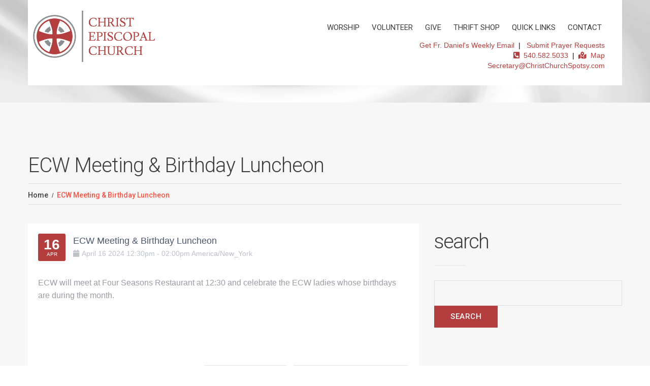

--- FILE ---
content_type: text/html; charset=UTF-8
request_url: https://www.christchurchspotsy.com/stec_event/ecw-christmas-caroling-birthday-luncheon-3-2/
body_size: 169722
content:
<!DOCTYPE html>
<!--[if lt IE 7 ]><html class="ie ie6" lang="en-US"> <![endif]-->
<!--[if IE 7 ]><html class="ie ie7" lang="en-US"> <![endif]-->
<!--[if IE 8 ]><html class="ie ie8" lang="en-US"> <![endif]-->
<!--[if IE 9 ]><html class="ie ie9" lang="en-US"> <![endif]-->
<!--[if (gt IE 9)|!(IE)]><!--><html lang="en-US"> <!--<![endif]-->
<head>
	<title>ECW Meeting &amp; Birthday Luncheon - Christ Episcopal Church</title>
	<meta name="description" content="ECW Meeting &amp; Birthday Luncheon - Christ Episcopal Church | " />
	<meta charset="UTF-8" />
	<meta name="viewport" content="width=device-width, initial-scale=1.0">
	<link rel="profile" href="//gmpg.org/xfn/11" />
		<link rel="icon" href="/wp-content/uploads/2020/11/favicon.jpg" type="image/x-icon" />
		<link rel="pingback" href="https://www.christchurchspotsy.com/xmlrpc.php" />
	<link rel="alternate" type="application/rss+xml" title="Christ Episcopal Church" href="https://www.christchurchspotsy.com/feed/" />
	<link rel="alternate" type="application/atom+xml" title="Christ Episcopal Church" href="https://www.christchurchspotsy.com/feed/atom/" />
	<link rel="stylesheet" type="text/css" media="all" href="https://www.christchurchspotsy.com/wp-content/themes/christchurch/bootstrap/css/bootstrap.css" />
	<link rel="stylesheet" type="text/css" media="all" href="https://www.christchurchspotsy.com/wp-content/themes/christchurch/bootstrap/css/responsive.css" />
	<link rel="stylesheet" type="text/css" media="all" href="https://www.christchurchspotsy.com/wp-content/themes/CherryFramework/css/camera.css" />
	<link rel="stylesheet" type="text/css" media="all" href="https://www.christchurchspotsy.com/wp-content/themes/christchurch/style.css" />
	<meta name='robots' content='index, follow, max-image-preview:large, max-snippet:-1, max-video-preview:-1' />

	<!-- This site is optimized with the Yoast SEO plugin v21.8.1 - https://yoast.com/wordpress/plugins/seo/ -->
	<link rel="canonical" href="https://www.christchurchspotsy.com/stec_event/ecw-christmas-caroling-birthday-luncheon-3-2/" />
	<meta property="og:locale" content="en_US" />
	<meta property="og:type" content="article" />
	<meta property="og:title" content="ECW Meeting &amp; Birthday Luncheon - Christ Episcopal Church" />
	<meta property="og:description" content="ECW will meet at Four Seasons Restaurant at 12:30 and celebrate the ECW ladies whose birthdays are during the month. &nbsp; &nbsp;" />
	<meta property="og:url" content="https://www.christchurchspotsy.com/stec_event/ecw-christmas-caroling-birthday-luncheon-3-2/" />
	<meta property="og:site_name" content="Christ Episcopal Church" />
	<meta property="article:modified_time" content="2024-03-21T19:44:59+00:00" />
	<meta name="twitter:card" content="summary_large_image" />
	<script type="application/ld+json" class="yoast-schema-graph">{"@context":"https://schema.org","@graph":[{"@type":"WebPage","@id":"https://www.christchurchspotsy.com/stec_event/ecw-christmas-caroling-birthday-luncheon-3-2/","url":"https://www.christchurchspotsy.com/stec_event/ecw-christmas-caroling-birthday-luncheon-3-2/","name":"ECW Meeting & Birthday Luncheon - Christ Episcopal Church","isPartOf":{"@id":"https://www.christchurchspotsy.com/#website"},"datePublished":"2024-03-21T19:43:55+00:00","dateModified":"2024-03-21T19:44:59+00:00","breadcrumb":{"@id":"https://www.christchurchspotsy.com/stec_event/ecw-christmas-caroling-birthday-luncheon-3-2/#breadcrumb"},"inLanguage":"en-US","potentialAction":[{"@type":"ReadAction","target":["https://www.christchurchspotsy.com/stec_event/ecw-christmas-caroling-birthday-luncheon-3-2/"]}]},{"@type":"BreadcrumbList","@id":"https://www.christchurchspotsy.com/stec_event/ecw-christmas-caroling-birthday-luncheon-3-2/#breadcrumb","itemListElement":[{"@type":"ListItem","position":1,"name":"Home","item":"https://www.christchurchspotsy.com/"},{"@type":"ListItem","position":2,"name":"ECW Meeting &#038; Birthday Luncheon"}]},{"@type":"WebSite","@id":"https://www.christchurchspotsy.com/#website","url":"https://www.christchurchspotsy.com/","name":"Christ Episcopal Church","description":"","potentialAction":[{"@type":"SearchAction","target":{"@type":"EntryPoint","urlTemplate":"https://www.christchurchspotsy.com/?s={search_term_string}"},"query-input":"required name=search_term_string"}],"inLanguage":"en-US"}]}</script>
	<!-- / Yoast SEO plugin. -->


<link rel='dns-prefetch' href='//maps.googleapis.com' />
<link rel='dns-prefetch' href='//js.stripe.com' />
<link rel='dns-prefetch' href='//kit.fontawesome.com' />
<link rel='dns-prefetch' href='//maxcdn.bootstrapcdn.com' />
<link rel='dns-prefetch' href='//fonts.googleapis.com' />
<link rel="alternate" type="application/rss+xml" title="Christ Episcopal Church &raquo; Feed" href="https://www.christchurchspotsy.com/feed/" />
<link rel="alternate" type="application/rss+xml" title="Christ Episcopal Church &raquo; Comments Feed" href="https://www.christchurchspotsy.com/comments/feed/" />
		<!-- This site uses the Google Analytics by MonsterInsights plugin v9.11.1 - Using Analytics tracking - https://www.monsterinsights.com/ -->
							<script src="//www.googletagmanager.com/gtag/js?id=G-TCBL7EXBGJ"  data-cfasync="false" data-wpfc-render="false" type="text/javascript" async></script>
			<script data-cfasync="false" data-wpfc-render="false" type="text/javascript">
				var mi_version = '9.11.1';
				var mi_track_user = true;
				var mi_no_track_reason = '';
								var MonsterInsightsDefaultLocations = {"page_location":"https:\/\/www.christchurchspotsy.com\/stec_event\/ecw-christmas-caroling-birthday-luncheon-3-2\/"};
								if ( typeof MonsterInsightsPrivacyGuardFilter === 'function' ) {
					var MonsterInsightsLocations = (typeof MonsterInsightsExcludeQuery === 'object') ? MonsterInsightsPrivacyGuardFilter( MonsterInsightsExcludeQuery ) : MonsterInsightsPrivacyGuardFilter( MonsterInsightsDefaultLocations );
				} else {
					var MonsterInsightsLocations = (typeof MonsterInsightsExcludeQuery === 'object') ? MonsterInsightsExcludeQuery : MonsterInsightsDefaultLocations;
				}

								var disableStrs = [
										'ga-disable-G-TCBL7EXBGJ',
									];

				/* Function to detect opted out users */
				function __gtagTrackerIsOptedOut() {
					for (var index = 0; index < disableStrs.length; index++) {
						if (document.cookie.indexOf(disableStrs[index] + '=true') > -1) {
							return true;
						}
					}

					return false;
				}

				/* Disable tracking if the opt-out cookie exists. */
				if (__gtagTrackerIsOptedOut()) {
					for (var index = 0; index < disableStrs.length; index++) {
						window[disableStrs[index]] = true;
					}
				}

				/* Opt-out function */
				function __gtagTrackerOptout() {
					for (var index = 0; index < disableStrs.length; index++) {
						document.cookie = disableStrs[index] + '=true; expires=Thu, 31 Dec 2099 23:59:59 UTC; path=/';
						window[disableStrs[index]] = true;
					}
				}

				if ('undefined' === typeof gaOptout) {
					function gaOptout() {
						__gtagTrackerOptout();
					}
				}
								window.dataLayer = window.dataLayer || [];

				window.MonsterInsightsDualTracker = {
					helpers: {},
					trackers: {},
				};
				if (mi_track_user) {
					function __gtagDataLayer() {
						dataLayer.push(arguments);
					}

					function __gtagTracker(type, name, parameters) {
						if (!parameters) {
							parameters = {};
						}

						if (parameters.send_to) {
							__gtagDataLayer.apply(null, arguments);
							return;
						}

						if (type === 'event') {
														parameters.send_to = monsterinsights_frontend.v4_id;
							var hookName = name;
							if (typeof parameters['event_category'] !== 'undefined') {
								hookName = parameters['event_category'] + ':' + name;
							}

							if (typeof MonsterInsightsDualTracker.trackers[hookName] !== 'undefined') {
								MonsterInsightsDualTracker.trackers[hookName](parameters);
							} else {
								__gtagDataLayer('event', name, parameters);
							}
							
						} else {
							__gtagDataLayer.apply(null, arguments);
						}
					}

					__gtagTracker('js', new Date());
					__gtagTracker('set', {
						'developer_id.dZGIzZG': true,
											});
					if ( MonsterInsightsLocations.page_location ) {
						__gtagTracker('set', MonsterInsightsLocations);
					}
										__gtagTracker('config', 'G-TCBL7EXBGJ', {"forceSSL":"true","link_attribution":"true"} );
										window.gtag = __gtagTracker;										(function () {
						/* https://developers.google.com/analytics/devguides/collection/analyticsjs/ */
						/* ga and __gaTracker compatibility shim. */
						var noopfn = function () {
							return null;
						};
						var newtracker = function () {
							return new Tracker();
						};
						var Tracker = function () {
							return null;
						};
						var p = Tracker.prototype;
						p.get = noopfn;
						p.set = noopfn;
						p.send = function () {
							var args = Array.prototype.slice.call(arguments);
							args.unshift('send');
							__gaTracker.apply(null, args);
						};
						var __gaTracker = function () {
							var len = arguments.length;
							if (len === 0) {
								return;
							}
							var f = arguments[len - 1];
							if (typeof f !== 'object' || f === null || typeof f.hitCallback !== 'function') {
								if ('send' === arguments[0]) {
									var hitConverted, hitObject = false, action;
									if ('event' === arguments[1]) {
										if ('undefined' !== typeof arguments[3]) {
											hitObject = {
												'eventAction': arguments[3],
												'eventCategory': arguments[2],
												'eventLabel': arguments[4],
												'value': arguments[5] ? arguments[5] : 1,
											}
										}
									}
									if ('pageview' === arguments[1]) {
										if ('undefined' !== typeof arguments[2]) {
											hitObject = {
												'eventAction': 'page_view',
												'page_path': arguments[2],
											}
										}
									}
									if (typeof arguments[2] === 'object') {
										hitObject = arguments[2];
									}
									if (typeof arguments[5] === 'object') {
										Object.assign(hitObject, arguments[5]);
									}
									if ('undefined' !== typeof arguments[1].hitType) {
										hitObject = arguments[1];
										if ('pageview' === hitObject.hitType) {
											hitObject.eventAction = 'page_view';
										}
									}
									if (hitObject) {
										action = 'timing' === arguments[1].hitType ? 'timing_complete' : hitObject.eventAction;
										hitConverted = mapArgs(hitObject);
										__gtagTracker('event', action, hitConverted);
									}
								}
								return;
							}

							function mapArgs(args) {
								var arg, hit = {};
								var gaMap = {
									'eventCategory': 'event_category',
									'eventAction': 'event_action',
									'eventLabel': 'event_label',
									'eventValue': 'event_value',
									'nonInteraction': 'non_interaction',
									'timingCategory': 'event_category',
									'timingVar': 'name',
									'timingValue': 'value',
									'timingLabel': 'event_label',
									'page': 'page_path',
									'location': 'page_location',
									'title': 'page_title',
									'referrer' : 'page_referrer',
								};
								for (arg in args) {
																		if (!(!args.hasOwnProperty(arg) || !gaMap.hasOwnProperty(arg))) {
										hit[gaMap[arg]] = args[arg];
									} else {
										hit[arg] = args[arg];
									}
								}
								return hit;
							}

							try {
								f.hitCallback();
							} catch (ex) {
							}
						};
						__gaTracker.create = newtracker;
						__gaTracker.getByName = newtracker;
						__gaTracker.getAll = function () {
							return [];
						};
						__gaTracker.remove = noopfn;
						__gaTracker.loaded = true;
						window['__gaTracker'] = __gaTracker;
					})();
									} else {
										console.log("");
					(function () {
						function __gtagTracker() {
							return null;
						}

						window['__gtagTracker'] = __gtagTracker;
						window['gtag'] = __gtagTracker;
					})();
									}
			</script>
							<!-- / Google Analytics by MonsterInsights -->
		<script type="text/javascript">
window._wpemojiSettings = {"baseUrl":"https:\/\/s.w.org\/images\/core\/emoji\/14.0.0\/72x72\/","ext":".png","svgUrl":"https:\/\/s.w.org\/images\/core\/emoji\/14.0.0\/svg\/","svgExt":".svg","source":{"concatemoji":"https:\/\/www.christchurchspotsy.com\/wp-includes\/js\/wp-emoji-release.min.js?ver=6.2.8"}};
/*! This file is auto-generated */
!function(e,a,t){var n,r,o,i=a.createElement("canvas"),p=i.getContext&&i.getContext("2d");function s(e,t){p.clearRect(0,0,i.width,i.height),p.fillText(e,0,0);e=i.toDataURL();return p.clearRect(0,0,i.width,i.height),p.fillText(t,0,0),e===i.toDataURL()}function c(e){var t=a.createElement("script");t.src=e,t.defer=t.type="text/javascript",a.getElementsByTagName("head")[0].appendChild(t)}for(o=Array("flag","emoji"),t.supports={everything:!0,everythingExceptFlag:!0},r=0;r<o.length;r++)t.supports[o[r]]=function(e){if(p&&p.fillText)switch(p.textBaseline="top",p.font="600 32px Arial",e){case"flag":return s("\ud83c\udff3\ufe0f\u200d\u26a7\ufe0f","\ud83c\udff3\ufe0f\u200b\u26a7\ufe0f")?!1:!s("\ud83c\uddfa\ud83c\uddf3","\ud83c\uddfa\u200b\ud83c\uddf3")&&!s("\ud83c\udff4\udb40\udc67\udb40\udc62\udb40\udc65\udb40\udc6e\udb40\udc67\udb40\udc7f","\ud83c\udff4\u200b\udb40\udc67\u200b\udb40\udc62\u200b\udb40\udc65\u200b\udb40\udc6e\u200b\udb40\udc67\u200b\udb40\udc7f");case"emoji":return!s("\ud83e\udef1\ud83c\udffb\u200d\ud83e\udef2\ud83c\udfff","\ud83e\udef1\ud83c\udffb\u200b\ud83e\udef2\ud83c\udfff")}return!1}(o[r]),t.supports.everything=t.supports.everything&&t.supports[o[r]],"flag"!==o[r]&&(t.supports.everythingExceptFlag=t.supports.everythingExceptFlag&&t.supports[o[r]]);t.supports.everythingExceptFlag=t.supports.everythingExceptFlag&&!t.supports.flag,t.DOMReady=!1,t.readyCallback=function(){t.DOMReady=!0},t.supports.everything||(n=function(){t.readyCallback()},a.addEventListener?(a.addEventListener("DOMContentLoaded",n,!1),e.addEventListener("load",n,!1)):(e.attachEvent("onload",n),a.attachEvent("onreadystatechange",function(){"complete"===a.readyState&&t.readyCallback()})),(e=t.source||{}).concatemoji?c(e.concatemoji):e.wpemoji&&e.twemoji&&(c(e.twemoji),c(e.wpemoji)))}(window,document,window._wpemojiSettings);
</script>
<style type="text/css">
img.wp-smiley,
img.emoji {
	display: inline !important;
	border: none !important;
	box-shadow: none !important;
	height: 1em !important;
	width: 1em !important;
	margin: 0 0.07em !important;
	vertical-align: -0.1em !important;
	background: none !important;
	padding: 0 !important;
}
</style>
	<link rel='stylesheet' id='stec-widget-events-list-css' href='https://www.christchurchspotsy.com/wp-content/plugins/stachethemes_event_calendar/assets/css/front/style.widget-events.min.css?ver=3.2.4' type='text/css' media='all' />
<link rel="preload" href="https://www.christchurchspotsy.com/wp-content/plugins/stachethemes_event_calendar/assets/css/fonts/css/all.min.css?ver=3.2.4" as="style" onload="this.rel='stylesheet';" media="all"><link rel='stylesheet' id='wpapp-styles-css' href='https://www.christchurchspotsy.com/wp-content/plugins/wordpress-easy-paypal-payment-or-donation-accept-plugin/wpapp-styles.css?ver=5.1.4' type='text/css' media='all' />
<link rel='stylesheet' id='font-awesome-css' href='https://www.christchurchspotsy.com/wp-content/plugins/cherry-socialize/assets/css/font-awesome.min.css?ver=4.7.0' type='text/css' media='all' />
<link rel='stylesheet' id='cherry-socialize-public-css' href='https://www.christchurchspotsy.com/wp-content/plugins/cherry-socialize/assets/css/public.css?ver=1.1.4' type='text/css' media='all' />
<link rel='stylesheet' id='flexslider-css' href='https://www.christchurchspotsy.com/wp-content/plugins/cherry-plugin/lib/js/FlexSlider/flexslider.css?ver=2.2.0' type='text/css' media='all' />
<link rel='stylesheet' id='owl-carousel-css' href='https://www.christchurchspotsy.com/wp-content/plugins/cherry-plugin/lib/js/owl-carousel/owl.carousel.css?ver=1.24' type='text/css' media='all' />
<link rel='stylesheet' id='owl-theme-css' href='https://www.christchurchspotsy.com/wp-content/plugins/cherry-plugin/lib/js/owl-carousel/owl.theme.css?ver=1.24' type='text/css' media='all' />
<link rel='stylesheet' id='cherry-plugin-css' href='https://www.christchurchspotsy.com/wp-content/plugins/cherry-plugin/includes/css/cherry-plugin.css?ver=1.2.8.1' type='text/css' media='all' />
<link rel='stylesheet' id='wp-block-library-css' href='https://www.christchurchspotsy.com/wp-includes/css/dist/block-library/style.min.css?ver=6.2.8' type='text/css' media='all' />
<link rel='stylesheet' id='Connections_Directory/Block/Carousel/Style-css' href='//www.christchurchspotsy.com/wp-content/plugins/connections/assets/dist/block/carousel/style.css?ver=1731570565' type='text/css' media='all' />
<link rel='stylesheet' id='Connections_Directory/Block/Team/Style-css' href='//www.christchurchspotsy.com/wp-content/plugins/connections/assets/dist/block/team/style.css?ver=1731570565' type='text/css' media='all' />
<link rel='stylesheet' id='classic-theme-styles-css' href='https://www.christchurchspotsy.com/wp-includes/css/classic-themes.min.css?ver=6.2.8' type='text/css' media='all' />
<style id='global-styles-inline-css' type='text/css'>
body{--wp--preset--color--black: #000000;--wp--preset--color--cyan-bluish-gray: #abb8c3;--wp--preset--color--white: #ffffff;--wp--preset--color--pale-pink: #f78da7;--wp--preset--color--vivid-red: #cf2e2e;--wp--preset--color--luminous-vivid-orange: #ff6900;--wp--preset--color--luminous-vivid-amber: #fcb900;--wp--preset--color--light-green-cyan: #7bdcb5;--wp--preset--color--vivid-green-cyan: #00d084;--wp--preset--color--pale-cyan-blue: #8ed1fc;--wp--preset--color--vivid-cyan-blue: #0693e3;--wp--preset--color--vivid-purple: #9b51e0;--wp--preset--gradient--vivid-cyan-blue-to-vivid-purple: linear-gradient(135deg,rgba(6,147,227,1) 0%,rgb(155,81,224) 100%);--wp--preset--gradient--light-green-cyan-to-vivid-green-cyan: linear-gradient(135deg,rgb(122,220,180) 0%,rgb(0,208,130) 100%);--wp--preset--gradient--luminous-vivid-amber-to-luminous-vivid-orange: linear-gradient(135deg,rgba(252,185,0,1) 0%,rgba(255,105,0,1) 100%);--wp--preset--gradient--luminous-vivid-orange-to-vivid-red: linear-gradient(135deg,rgba(255,105,0,1) 0%,rgb(207,46,46) 100%);--wp--preset--gradient--very-light-gray-to-cyan-bluish-gray: linear-gradient(135deg,rgb(238,238,238) 0%,rgb(169,184,195) 100%);--wp--preset--gradient--cool-to-warm-spectrum: linear-gradient(135deg,rgb(74,234,220) 0%,rgb(151,120,209) 20%,rgb(207,42,186) 40%,rgb(238,44,130) 60%,rgb(251,105,98) 80%,rgb(254,248,76) 100%);--wp--preset--gradient--blush-light-purple: linear-gradient(135deg,rgb(255,206,236) 0%,rgb(152,150,240) 100%);--wp--preset--gradient--blush-bordeaux: linear-gradient(135deg,rgb(254,205,165) 0%,rgb(254,45,45) 50%,rgb(107,0,62) 100%);--wp--preset--gradient--luminous-dusk: linear-gradient(135deg,rgb(255,203,112) 0%,rgb(199,81,192) 50%,rgb(65,88,208) 100%);--wp--preset--gradient--pale-ocean: linear-gradient(135deg,rgb(255,245,203) 0%,rgb(182,227,212) 50%,rgb(51,167,181) 100%);--wp--preset--gradient--electric-grass: linear-gradient(135deg,rgb(202,248,128) 0%,rgb(113,206,126) 100%);--wp--preset--gradient--midnight: linear-gradient(135deg,rgb(2,3,129) 0%,rgb(40,116,252) 100%);--wp--preset--duotone--dark-grayscale: url('#wp-duotone-dark-grayscale');--wp--preset--duotone--grayscale: url('#wp-duotone-grayscale');--wp--preset--duotone--purple-yellow: url('#wp-duotone-purple-yellow');--wp--preset--duotone--blue-red: url('#wp-duotone-blue-red');--wp--preset--duotone--midnight: url('#wp-duotone-midnight');--wp--preset--duotone--magenta-yellow: url('#wp-duotone-magenta-yellow');--wp--preset--duotone--purple-green: url('#wp-duotone-purple-green');--wp--preset--duotone--blue-orange: url('#wp-duotone-blue-orange');--wp--preset--font-size--small: 13px;--wp--preset--font-size--medium: 20px;--wp--preset--font-size--large: 36px;--wp--preset--font-size--x-large: 42px;--wp--preset--spacing--20: 0.44rem;--wp--preset--spacing--30: 0.67rem;--wp--preset--spacing--40: 1rem;--wp--preset--spacing--50: 1.5rem;--wp--preset--spacing--60: 2.25rem;--wp--preset--spacing--70: 3.38rem;--wp--preset--spacing--80: 5.06rem;--wp--preset--shadow--natural: 6px 6px 9px rgba(0, 0, 0, 0.2);--wp--preset--shadow--deep: 12px 12px 50px rgba(0, 0, 0, 0.4);--wp--preset--shadow--sharp: 6px 6px 0px rgba(0, 0, 0, 0.2);--wp--preset--shadow--outlined: 6px 6px 0px -3px rgba(255, 255, 255, 1), 6px 6px rgba(0, 0, 0, 1);--wp--preset--shadow--crisp: 6px 6px 0px rgba(0, 0, 0, 1);}:where(.is-layout-flex){gap: 0.5em;}body .is-layout-flow > .alignleft{float: left;margin-inline-start: 0;margin-inline-end: 2em;}body .is-layout-flow > .alignright{float: right;margin-inline-start: 2em;margin-inline-end: 0;}body .is-layout-flow > .aligncenter{margin-left: auto !important;margin-right: auto !important;}body .is-layout-constrained > .alignleft{float: left;margin-inline-start: 0;margin-inline-end: 2em;}body .is-layout-constrained > .alignright{float: right;margin-inline-start: 2em;margin-inline-end: 0;}body .is-layout-constrained > .aligncenter{margin-left: auto !important;margin-right: auto !important;}body .is-layout-constrained > :where(:not(.alignleft):not(.alignright):not(.alignfull)){max-width: var(--wp--style--global--content-size);margin-left: auto !important;margin-right: auto !important;}body .is-layout-constrained > .alignwide{max-width: var(--wp--style--global--wide-size);}body .is-layout-flex{display: flex;}body .is-layout-flex{flex-wrap: wrap;align-items: center;}body .is-layout-flex > *{margin: 0;}:where(.wp-block-columns.is-layout-flex){gap: 2em;}.has-black-color{color: var(--wp--preset--color--black) !important;}.has-cyan-bluish-gray-color{color: var(--wp--preset--color--cyan-bluish-gray) !important;}.has-white-color{color: var(--wp--preset--color--white) !important;}.has-pale-pink-color{color: var(--wp--preset--color--pale-pink) !important;}.has-vivid-red-color{color: var(--wp--preset--color--vivid-red) !important;}.has-luminous-vivid-orange-color{color: var(--wp--preset--color--luminous-vivid-orange) !important;}.has-luminous-vivid-amber-color{color: var(--wp--preset--color--luminous-vivid-amber) !important;}.has-light-green-cyan-color{color: var(--wp--preset--color--light-green-cyan) !important;}.has-vivid-green-cyan-color{color: var(--wp--preset--color--vivid-green-cyan) !important;}.has-pale-cyan-blue-color{color: var(--wp--preset--color--pale-cyan-blue) !important;}.has-vivid-cyan-blue-color{color: var(--wp--preset--color--vivid-cyan-blue) !important;}.has-vivid-purple-color{color: var(--wp--preset--color--vivid-purple) !important;}.has-black-background-color{background-color: var(--wp--preset--color--black) !important;}.has-cyan-bluish-gray-background-color{background-color: var(--wp--preset--color--cyan-bluish-gray) !important;}.has-white-background-color{background-color: var(--wp--preset--color--white) !important;}.has-pale-pink-background-color{background-color: var(--wp--preset--color--pale-pink) !important;}.has-vivid-red-background-color{background-color: var(--wp--preset--color--vivid-red) !important;}.has-luminous-vivid-orange-background-color{background-color: var(--wp--preset--color--luminous-vivid-orange) !important;}.has-luminous-vivid-amber-background-color{background-color: var(--wp--preset--color--luminous-vivid-amber) !important;}.has-light-green-cyan-background-color{background-color: var(--wp--preset--color--light-green-cyan) !important;}.has-vivid-green-cyan-background-color{background-color: var(--wp--preset--color--vivid-green-cyan) !important;}.has-pale-cyan-blue-background-color{background-color: var(--wp--preset--color--pale-cyan-blue) !important;}.has-vivid-cyan-blue-background-color{background-color: var(--wp--preset--color--vivid-cyan-blue) !important;}.has-vivid-purple-background-color{background-color: var(--wp--preset--color--vivid-purple) !important;}.has-black-border-color{border-color: var(--wp--preset--color--black) !important;}.has-cyan-bluish-gray-border-color{border-color: var(--wp--preset--color--cyan-bluish-gray) !important;}.has-white-border-color{border-color: var(--wp--preset--color--white) !important;}.has-pale-pink-border-color{border-color: var(--wp--preset--color--pale-pink) !important;}.has-vivid-red-border-color{border-color: var(--wp--preset--color--vivid-red) !important;}.has-luminous-vivid-orange-border-color{border-color: var(--wp--preset--color--luminous-vivid-orange) !important;}.has-luminous-vivid-amber-border-color{border-color: var(--wp--preset--color--luminous-vivid-amber) !important;}.has-light-green-cyan-border-color{border-color: var(--wp--preset--color--light-green-cyan) !important;}.has-vivid-green-cyan-border-color{border-color: var(--wp--preset--color--vivid-green-cyan) !important;}.has-pale-cyan-blue-border-color{border-color: var(--wp--preset--color--pale-cyan-blue) !important;}.has-vivid-cyan-blue-border-color{border-color: var(--wp--preset--color--vivid-cyan-blue) !important;}.has-vivid-purple-border-color{border-color: var(--wp--preset--color--vivid-purple) !important;}.has-vivid-cyan-blue-to-vivid-purple-gradient-background{background: var(--wp--preset--gradient--vivid-cyan-blue-to-vivid-purple) !important;}.has-light-green-cyan-to-vivid-green-cyan-gradient-background{background: var(--wp--preset--gradient--light-green-cyan-to-vivid-green-cyan) !important;}.has-luminous-vivid-amber-to-luminous-vivid-orange-gradient-background{background: var(--wp--preset--gradient--luminous-vivid-amber-to-luminous-vivid-orange) !important;}.has-luminous-vivid-orange-to-vivid-red-gradient-background{background: var(--wp--preset--gradient--luminous-vivid-orange-to-vivid-red) !important;}.has-very-light-gray-to-cyan-bluish-gray-gradient-background{background: var(--wp--preset--gradient--very-light-gray-to-cyan-bluish-gray) !important;}.has-cool-to-warm-spectrum-gradient-background{background: var(--wp--preset--gradient--cool-to-warm-spectrum) !important;}.has-blush-light-purple-gradient-background{background: var(--wp--preset--gradient--blush-light-purple) !important;}.has-blush-bordeaux-gradient-background{background: var(--wp--preset--gradient--blush-bordeaux) !important;}.has-luminous-dusk-gradient-background{background: var(--wp--preset--gradient--luminous-dusk) !important;}.has-pale-ocean-gradient-background{background: var(--wp--preset--gradient--pale-ocean) !important;}.has-electric-grass-gradient-background{background: var(--wp--preset--gradient--electric-grass) !important;}.has-midnight-gradient-background{background: var(--wp--preset--gradient--midnight) !important;}.has-small-font-size{font-size: var(--wp--preset--font-size--small) !important;}.has-medium-font-size{font-size: var(--wp--preset--font-size--medium) !important;}.has-large-font-size{font-size: var(--wp--preset--font-size--large) !important;}.has-x-large-font-size{font-size: var(--wp--preset--font-size--x-large) !important;}
.wp-block-navigation a:where(:not(.wp-element-button)){color: inherit;}
:where(.wp-block-columns.is-layout-flex){gap: 2em;}
.wp-block-pullquote{font-size: 1.5em;line-height: 1.6;}
</style>
<link rel='stylesheet' id='wpedon-css' href='https://www.christchurchspotsy.com/wp-content/plugins/easy-paypal-donation/assets/css/wpedon.css?ver=1.5.3' type='text/css' media='all' />
<link rel='stylesheet' id='spacexchimp_p008-font-awesome-css-frontend-css' href='https://www.christchurchspotsy.com/wp-content/plugins/simple-scroll-to-top-button/inc/lib/font-awesome/css/font-awesome.css?ver=4.46' type='text/css' media='screen' />
<link rel='stylesheet' id='spacexchimp_p008-frontend-css-css' href='https://www.christchurchspotsy.com/wp-content/plugins/simple-scroll-to-top-button/inc/css/frontend.css?ver=4.46' type='text/css' media='all' />
<style id='spacexchimp_p008-frontend-css-inline-css' type='text/css'>

                    #ssttbutton {
                        font-size: 10px;
                    }
                    .ssttbutton-background {
                        color: #7bd0d0;
                    }
                    .ssttbutton-symbol {
                        color: #fff;
                    }
                  
</style>
<link rel='stylesheet' id='default-icon-styles-css' href='https://www.christchurchspotsy.com/wp-content/plugins/svg-vector-icon-plugin/public/../admin/css/wordpress-svg-icon-plugin-style.min.css?ver=6.2.8' type='text/css' media='all' />
<link rel='stylesheet' id='cff-css' href='https://www.christchurchspotsy.com/wp-content/plugins/custom-facebook-feed/assets/css/cff-style.min.css?ver=4.3.4' type='text/css' media='all' />
<link rel='stylesheet' id='sb-font-awesome-css' href='https://maxcdn.bootstrapcdn.com/font-awesome/4.7.0/css/font-awesome.min.css?ver=6.2.8' type='text/css' media='all' />
<link rel='stylesheet' id='give-styles-css' href='https://www.christchurchspotsy.com/wp-content/plugins/give/assets/dist/css/give.css?ver=3.6.2' type='text/css' media='all' />
<link rel='stylesheet' id='give-donation-summary-style-frontend-css' href='https://www.christchurchspotsy.com/wp-content/plugins/give/assets/dist/css/give-donation-summary.css?ver=3.6.2' type='text/css' media='all' />
<link rel='stylesheet' id='cn-clock-public-css' href='https://www.christchurchspotsy.com/wp-content/plugins/connections-business-directory-local-time/includes/vendor/jClocksGMT/css/jClocksGMT.css?ver=2.0.2' type='text/css' media='all' />
<link rel='stylesheet' id='cn-login-public-css' href='https://www.christchurchspotsy.com/wp-content/plugins/connections-business-directory-login/assets/css/cn-login-user.min.css?ver=2.2.2' type='text/css' media='all' />
<link rel='stylesheet' id='christchurch-css' href='https://www.christchurchspotsy.com/wp-content/themes/christchurch/main-style.css' type='text/css' media='all' />
<link rel='stylesheet' id='magnific-popup-css' href='https://www.christchurchspotsy.com/wp-content/themes/CherryFramework/css/magnific-popup.css?ver=0.9.3' type='text/css' media='all' />
<link rel='stylesheet' id='options_typography_Kaushan+Script-css' href='//fonts.googleapis.com/css?family=Kaushan+Script&#038;subset=latin' type='text/css' media='all' />
<link rel='stylesheet' id='cn-public-css' href='//www.christchurchspotsy.com/wp-content/plugins/connections/assets/dist/frontend/style.css?ver=10.4.66-1731570565' type='text/css' media='all' />
<link rel='stylesheet' id='cnt-profile-css' href='//www.christchurchspotsy.com/wp-content/plugins/connections/templates/profile/profile.css?ver=3.0' type='text/css' media='all' />
<link rel='stylesheet' id='stec-single-css' href='https://www.christchurchspotsy.com/wp-content/plugins/stachethemes_event_calendar/assets/css/front/style.single-page-elements.min.css?ver=3.2.4' type='text/css' media='all' />
<link rel='stylesheet' id='cn-brandicons-css' href='//www.christchurchspotsy.com/wp-content/plugins/connections/assets/vendor/icomoon-brands/style.css?ver=10.4.66' type='text/css' media='all' />
<link rel='stylesheet' id='cn-chosen-css' href='//www.christchurchspotsy.com/wp-content/plugins/connections/assets/vendor/chosen/chosen.min.css?ver=1.8.7' type='text/css' media='all' />
<link rel='stylesheet' id='mpce-theme-css' href='https://www.christchurchspotsy.com/wp-content/plugins/motopress-content-editor/includes/css/theme.min.css?ver=3.1.0' type='text/css' media='all' />
<style id='mpce-theme-inline-css' type='text/css'>
.mp-row-fixed-width {max-width:1170px;}
</style>
<link rel='stylesheet' id='mpce-bootstrap-grid-css' href='https://www.christchurchspotsy.com/wp-content/plugins/motopress-content-editor/bootstrap/bootstrap-grid.min.css?ver=3.1.0' type='text/css' media='all' />
<script type='text/javascript' src='https://www.christchurchspotsy.com/wp-content/themes/CherryFramework/js/jquery-1.7.2.min.js?ver=1.7.2' id='jquery-js'></script>
<script type='text/javascript' src='https://www.christchurchspotsy.com/wp-content/plugins/cherry-plugin/lib/js/jquery.easing.1.3.js?ver=1.3' id='easing-js'></script>
<script type='text/javascript' src='https://www.christchurchspotsy.com/wp-content/plugins/cherry-plugin/lib/js/elasti-carousel/jquery.elastislide.js?ver=1.2.8.1' id='elastislide-js'></script>
<script type='text/javascript' src='//maps.googleapis.com/maps/api/js?v=3.exp&#038;ver=6.2.8' id='googlemapapis-js'></script>
<script type='text/javascript' src='https://www.christchurchspotsy.com/wp-content/plugins/google-analytics-for-wordpress/assets/js/frontend-gtag.min.js?ver=9.11.1' id='monsterinsights-frontend-script-js'></script>
<script data-cfasync="false" data-wpfc-render="false" type="text/javascript" id='monsterinsights-frontend-script-js-extra'>/* <![CDATA[ */
var monsterinsights_frontend = {"js_events_tracking":"true","download_extensions":"doc,pdf,ppt,zip,xls,docx,pptx,xlsx","inbound_paths":"[{\"path\":\"\\\/go\\\/\",\"label\":\"affiliate\"},{\"path\":\"\\\/recommend\\\/\",\"label\":\"affiliate\"}]","home_url":"https:\/\/www.christchurchspotsy.com","hash_tracking":"false","v4_id":"G-TCBL7EXBGJ"};/* ]]> */
</script>
<script type='text/javascript' src='https://www.christchurchspotsy.com/wp-includes/js/dist/vendor/wp-polyfill-inert.min.js?ver=3.1.2' id='wp-polyfill-inert-js'></script>
<script type='text/javascript' src='https://www.christchurchspotsy.com/wp-includes/js/dist/vendor/regenerator-runtime.min.js?ver=0.13.11' id='regenerator-runtime-js'></script>
<script type='text/javascript' src='https://www.christchurchspotsy.com/wp-includes/js/dist/vendor/wp-polyfill.min.js?ver=3.15.0' id='wp-polyfill-js'></script>
<script type='text/javascript' src='https://www.christchurchspotsy.com/wp-includes/js/dist/hooks.min.js?ver=4169d3cf8e8d95a3d6d5' id='wp-hooks-js'></script>
<script type='text/javascript' src='https://www.christchurchspotsy.com/wp-includes/js/dist/i18n.min.js?ver=9e794f35a71bb98672ae' id='wp-i18n-js'></script>
<script type='text/javascript' id='wp-i18n-js-after'>
wp.i18n.setLocaleData( { 'text direction\u0004ltr': [ 'ltr' ] } );
</script>
<script type='text/javascript' id='give-js-extra'>
/* <![CDATA[ */
var give_global_vars = {"ajaxurl":"https:\/\/www.christchurchspotsy.com\/wp-admin\/admin-ajax.php","checkout_nonce":"4dc6a71cad","currency":"USD","currency_sign":"$","currency_pos":"before","thousands_separator":",","decimal_separator":".","no_gateway":"Please select a payment method.","bad_minimum":"The minimum custom donation amount for this form is","bad_maximum":"The maximum custom donation amount for this form is","general_loading":"Loading...","purchase_loading":"Please Wait...","textForOverlayScreen":"<h3>Processing...<\/h3><p>This will only take a second!<\/p>","number_decimals":"2","is_test_mode":"1","give_version":"3.6.2","magnific_options":{"main_class":"give-modal","close_on_bg_click":false},"form_translation":{"payment-mode":"Please select payment mode.","give_first":"Please enter your first name.","give_last":"Please enter your last name.","give_email":"Please enter a valid email address.","give_user_login":"Invalid email address or username.","give_user_pass":"Enter a password.","give_user_pass_confirm":"Enter the password confirmation.","give_agree_to_terms":"You must agree to the terms and conditions."},"confirm_email_sent_message":"Please check your email and click on the link to access your complete donation history.","ajax_vars":{"ajaxurl":"https:\/\/www.christchurchspotsy.com\/wp-admin\/admin-ajax.php","ajaxNonce":"7785d0f33d","loading":"Loading","select_option":"Please select an option","default_gateway":"paypal-commerce","permalinks":"1","number_decimals":2},"cookie_hash":"bcadf4084795781b368eaf43220fd1e3","session_nonce_cookie_name":"wp-give_session_reset_nonce_bcadf4084795781b368eaf43220fd1e3","session_cookie_name":"wp-give_session_bcadf4084795781b368eaf43220fd1e3","delete_session_nonce_cookie":"0"};
var giveApiSettings = {"root":"https:\/\/www.christchurchspotsy.com\/wp-json\/give-api\/v2\/","rest_base":"give-api\/v2"};
/* ]]> */
</script>
<script type='text/javascript' src='https://www.christchurchspotsy.com/wp-content/plugins/give/assets/dist/js/give.js?ver=45021738ab584c0b' id='give-js'></script>
<script type='text/javascript' src='https://www.christchurchspotsy.com/wp-content/themes/CherryFramework/js/jquery-migrate-1.2.1.min.js?ver=1.2.1' id='migrate-js'></script>
<script type='text/javascript' src='https://www.christchurchspotsy.com/wp-includes/js/swfobject.js?ver=2.2-20120417' id='swfobject-js'></script>
<script type='text/javascript' src='https://www.christchurchspotsy.com/wp-content/themes/CherryFramework/js/modernizr.js?ver=2.0.6' id='modernizr-js'></script>
<script type='text/javascript' src='https://www.christchurchspotsy.com/wp-content/themes/CherryFramework/js/jflickrfeed.js?ver=1.0' id='jflickrfeed-js'></script>
<script type='text/javascript' src='https://www.christchurchspotsy.com/wp-content/themes/CherryFramework/js/custom.js?ver=1.0' id='custom-js'></script>
<script type='text/javascript' src='https://www.christchurchspotsy.com/wp-content/themes/CherryFramework/bootstrap/js/bootstrap.min.js?ver=2.3.0' id='bootstrap-js'></script>
<script defer crossorigin="anonymous" type='text/javascript' src='https://kit.fontawesome.com/b0bec271e4.js' id='font-awesome-official-js'></script>
<link rel="https://api.w.org/" href="https://www.christchurchspotsy.com/wp-json/" /><link rel="EditURI" type="application/rsd+xml" title="RSD" href="https://www.christchurchspotsy.com/xmlrpc.php?rsd" />
<link rel="wlwmanifest" type="application/wlwmanifest+xml" href="https://www.christchurchspotsy.com/wp-includes/wlwmanifest.xml" />
<meta name="generator" content="WordPress 6.2.8" />
<meta name="generator" content="Seriously Simple Podcasting 2.24.0" />
<link rel='shortlink' href='https://www.christchurchspotsy.com/?p=8610' />
<link rel="alternate" type="application/json+oembed" href="https://www.christchurchspotsy.com/wp-json/oembed/1.0/embed?url=https%3A%2F%2Fwww.christchurchspotsy.com%2Fstec_event%2Fecw-christmas-caroling-birthday-luncheon-3-2%2F" />
<link rel="alternate" type="text/xml+oembed" href="https://www.christchurchspotsy.com/wp-json/oembed/1.0/embed?url=https%3A%2F%2Fwww.christchurchspotsy.com%2Fstec_event%2Fecw-christmas-caroling-birthday-luncheon-3-2%2F&#038;format=xml" />
<script type="text/javascript">//<![CDATA[
  function external_links_in_new_windows_loop() {
    if (!document.links) {
      document.links = document.getElementsByTagName('a');
    }
    var change_link = false;
    var force = '';
    var ignore = '';

    for (var t=0; t<document.links.length; t++) {
      var all_links = document.links[t];
      change_link = false;
      
      if(document.links[t].hasAttribute('onClick') == false) {
        // forced if the address starts with http (or also https), but does not link to the current domain
        if(all_links.href.search(/^http/) != -1 && all_links.href.search('www.christchurchspotsy.com') == -1 && all_links.href.search(/^#/) == -1) {
          // console.log('Changed ' + all_links.href);
          change_link = true;
        }
          
        if(force != '' && all_links.href.search(force) != -1) {
          // forced
          // console.log('force ' + all_links.href);
          change_link = true;
        }
        
        if(ignore != '' && all_links.href.search(ignore) != -1) {
          // console.log('ignore ' + all_links.href);
          // ignored
          change_link = false;
        }

        if(change_link == true) {
          // console.log('Changed ' + all_links.href);
          document.links[t].setAttribute('onClick', 'javascript:window.open(\'' + all_links.href.replace(/'/g, '') + '\', \'_blank\', \'noopener\'); return false;');
          document.links[t].removeAttribute('target');
        }
      }
    }
  }
  
  // Load
  function external_links_in_new_windows_load(func)
  {  
    var oldonload = window.onload;
    if (typeof window.onload != 'function'){
      window.onload = func;
    } else {
      window.onload = function(){
        oldonload();
        func();
      }
    }
  }

  external_links_in_new_windows_load(external_links_in_new_windows_loop);
  //]]></script>


<link rel="alternate" type="application/rss+xml" title="Podcast RSS feed" href="https://www.christchurchspotsy.com/feed/podcast" />

        <script type='text/javascript'>
            if (typeof ajaxurl === 'undefined') {
                var ajaxurl = 'https://www.christchurchspotsy.com/wp-admin/admin-ajax.php';
            }
            if (typeof resturl === 'undefined') {
                var resturl = 'https://www.christchurchspotsy.com/wp-json/';
            }
        </script>
        <meta name="generator" content="Give v3.6.2" />
<script>
 var system_folder = 'https://www.christchurchspotsy.com/wp-content/themes/CherryFramework/admin/data_management/',
	 CHILD_URL ='https://www.christchurchspotsy.com/wp-content/themes/christchurch',
	 PARENT_URL = 'https://www.christchurchspotsy.com/wp-content/themes/CherryFramework', 
	 CURRENT_THEME = 'christchurch'</script>    <script src="https://ajax.googleapis.com/ajax/libs/jquery/1.8.1/jquery.min.js">     </script>
    
    <!--<script src="https://www.christchurchspotsy.com/wp-content/themes/christchurch/jQuery.print.min.js">  </script>-->
  <!-- 
  <script src="https://html2canvas.hertzen.com/dist/html2canvas.js">  </script>
    
 <script src="https://cdnjs.cloudflare.com/ajax/libs/jspdf/1.3.4/jspdf.debug.js"></script>-->

<!--<script src="https://cdnjs.cloudflare.com/ajax/libs/jspdf/2.3.1/jspdf.umd.min.js"></script>
-->
<!--
<script src="https://html2canvas.hertzen.com/dist/html2canvas.js">  </script>
<script src="https://cdnjs.cloudflare.com/ajax/libs/jspdf/0.9.0rc1/jspdf.min.js"></script>-->


<script src="https://cdnjs.cloudflare.com/ajax/libs/jspdf/1.3.4/jspdf.debug.js"></script>


<style type='text/css'>
.header { background-image:url(/wp-content/uploads/2021/04/header.jpg); background-repeat:no-repeat; background-position:top center; background-attachment:scroll; }

</style>
<style type='text/css'>
h1 { font: normal 40px/50px Roboto, sans-serif;  color:#3c3c3c; }
h2 { font: normal 40px/37px Roboto, sans-serif;  color:#3c3c3c; }
h3 { font: normal 40px/50px Roboto, sans-serif;  color:#3c3c3c; }
h4 { font: normal 15px/20px Roboto, sans-serif;  color:#3c3c3c; }
h5 { font: bold 25px/40px Kaushan Script;  color:#b43e3e; }
h6 { font: normal 14px/20px Arial, Helvetica, sans-serif;  color:#B43E3E; }
body { font-weight: normal;}
.logo_h__txt, .logo_link { font: normal 50px/50px Roboto, sans-serif;  color:#3c3c3c; }
.sf-menu > li > a { font: normal 15px/20px Roboto, sans-serif;  color:#3c3c3c; }
.nav.footer-nav a { font: normal 15px/20px Roboto, sans-serif;  color:#3c3c3c; }
</style>
<!-- OpenGraph generated by St. Event Calendar -->
<meta property='og:title' content='ECW Meeting & Birthday Luncheon' />
<meta property='og:type' content='event' />
<meta property='event:start_time' content='2024-04-16T12:30:00-0400' />
<meta property='og:description ' content='' />
<meta property='og:image' content='' />
<meta property='og:url' content='https://www.christchurchspotsy.com/stec_event/ecw-christmas-caroling-birthday-luncheon-3-2/' />
<meta property='twitter:card' content='summary_large_image' />
<meta property='twitter:title' content='ECW Meeting & Birthday Luncheon' />
<meta property='twitter:description' content='' />
<meta property='twitter:image' content='' />
<link rel="icon" href="https://www.christchurchspotsy.com/wp-content/uploads/2020/11/ChristEpiscopal-150x150.jpg" sizes="32x32" />
<link rel="icon" href="https://www.christchurchspotsy.com/wp-content/uploads/2020/11/ChristEpiscopal.jpg" sizes="192x192" />
<link rel="apple-touch-icon" href="https://www.christchurchspotsy.com/wp-content/uploads/2020/11/ChristEpiscopal.jpg" />
<meta name="msapplication-TileImage" content="https://www.christchurchspotsy.com/wp-content/uploads/2020/11/ChristEpiscopal.jpg" />
		<style type="text/css" id="wp-custom-css">
			body {color: #000000 !important; }
.service-box:before, .info_box:before, .header .container:before{
	background:none;
}
.info_box{
	background: rgb(180,62,62);
background: linear-gradient(180deg, rgba(180,62,62,1) 0%, rgba(139,142,142,1) 100%);
}
.footer ul.social li a.social_link__feed:before {
    font-size: 28px;
    content: '\f167';
}
.camera_overlayer{
/*		background: rgb(180,62,62,0.5);*/
background: linear-gradient(to bottom, transparent 60%, gray 100%);
}
.footer .info_block ul.post-list li time, a.btn-primary:hover{
	color:#B43E3E !important;
}
.footer ul.social li a{
	background:#B43E3E 
}
#slider-wrapper .camera_caption div em {
    line-height: 200px;
    font-size: 100px;
}
.post-203 .row{
	    display: -webkit-box;
    display: -webkit-flex;
    display: -ms-flexbox;
    display: flex;
    flex-wrap: wrap;
}
.post-203 .row .span3{
	display: flex;
    flex-direction: column;
}
.service-box {
	height: 100%;
}

.header .container {
    padding: 21px 0 14px 0;
}
#slider-wrapper .camera_caption {
    margin: 0 0 0 -1015px;
}

.info-btn {
  -webkit-border-radius: 13;
  -moz-border-radius: 13;
  border-radius: 13px;
	box-shadow: 2px 6px 18px #888888;
	width: 230px;
	
  font-family: Arial;
  color: #ffffff;
  font-size: 20px;
  background: #b43e3e;
  padding: 9px 20px 10px 20px;
  text-decoration: none;
	margin: 1px auto 15px auto;
	text-align: center;
}

.info-btn a {color: #ffffff !important;}

.info-btn:hover {
  background: #8b8e8e;
  text-decoration: none;
}

.whitebg {background-color: #fff; padding: 8px;}

.icons { padding: 5px 0px 20px 0px !important;  }

#slider-wrapper .camera_caption div em {
    line-height: 200px;
    font-size: 100px;
		color: #b43e3e;
}
#slider-wrapper .camera_caption div em {
    display: block;
    margin: 0  -145px 0;
    letter-spacing: normal;
    line-height: 250px;
    font-family: 'Romanesco', cursive;
    font-size: 200px;
    font-style: normal;
    font-weight: 400;
}

.cursive { color: #b43e3e; font-family: cursive; font-size: 26px; font-style: normal; font-variant: normal; font-weight: bold; line-height: 26px; } 

.photos-round img {border-radius: 20%;
}

.imgbg {background-color: #f1f1f1; background-image: url("/wp-content/uploads/2021/04/header.jpg")}

.ministries {padding: 0 0 16px 38px}

a:hover {text-decoration: none !important; color: #000000 !important;}

.info_box .stec-layout {
    display: none;
}
.flexslider.tes:before{display:none;}
.testimonial_content {background: transparent;}

@media only screen and (max-width: 767px) {
	ul.sub-menu {
    display: none ;
	}
.mobilie_toggle {
    text-align: right;
    margin-right: 37px;
}
	ul#topnav_mobile {
    margin: 0 10px;
}
}


.stec-layout-event-inner-intro-share {
    display: none;
}


div#print-btn a {
    padding: 10px 21px;
    background: grey;
    color: #fff !important;
    text-transform: uppercase;
    border: none !important;
    display: inline-block;
    margin-bottom: 18px;
	    text-decoration: none !important;
	font-size: 15px !important;
	float:right;
}
div#print-btn a:hover {
    color: #b43e3e!important;
}
div#print-btn {
    position: relative;
	    text-align: center;
	margin-top:10px;
}
div#print_btns p {
    display: none;
}
div#print-btn h4 {
   margin: 0 0 18px;
    display: inline-block;
}		</style>
		        <meta name="viewport" content="width=device-width, initial-scale=1.0">

                    <script>

                if (typeof window.FB === 'undefined') {
                    (function (d, s, id) {
                        var js, fjs = d.getElementsByTagName(s)[0];
                        if (d.getElementById(id))
                            return;
                        js = d.createElement(s);
                        js.async = 'async';
                        js.defer = 'defer';
                        js.id = id;
                        js.src = '//connect.facebook.net/en_US/sdk.js#xfbml=1&version=v2.12';
                        fjs.parentNode.insertBefore(js, fjs);
                    }(document, 'script', 'facebook-jssdk'));
                }
            </script>
            <style>
    @-ms-viewport { 
        width: device-width;
        height: device-height;
    }  

    /* stec style generator */

     body .stec-top .stec-top-dropmenu-layouts > li i { color  : #000000  } 
  body .stec-top .stec-top-menu > li { color  : #000000  } 
  body .stec-top .stec-top-menu li[data-action="today"]:hover .stec-top-menu-count { color  : #000000  } 
  body .stec-top .stec-top-menu > li:hover i { color  : #ffffff  } 
  body .stec-top .stec-top-menu > li.active i { color  : #ffffff  } 
  body .stec-top .stec-top-menu > li:hover p { color  : #ffffff  } 
  body .stec-top .stec-top-menu > li.active p { color  : #ffffff  } 
  body .stec-top .stec-top-menu .stec-top-menu-count { color  : #ffffff  } 
  body .stec-top .stec-top-dropmenu-layouts > li:hover i { color  : #ffffff  } 
  body .stec:not(.stec-mobile) .stec-top-dropmenu-layouts > li { background  : #ffffff  } 
  body .stec-mobile .stec-top-dropmenu-layouts > li { background  : #ffffff  } 
  body .stec-top .stec-top-menu > li { background  : #ffffff  } 
  body .stec-top .stec-top-menu li[data-action="today"]:hover .stec-top-menu-count { background  : #ffffff  } 
  body .stec:not(.stec-mobile) .stec-top-dropmenu-layouts > li:hover { background  : #b43e3e  } 
  body .stec-mobile .stec-top-dropmenu-layouts > li.mobile-hover { background  : #b43e3e  } 
  body .stec-top .stec-top-menu > li:hover { background  : #b43e3e  } 
  body .stec-top .stec-top-menu > li.active { background  : #b43e3e  } 
  body .stec-top .stec-top-menu .stec-top-menu-count { background  : #b43e3e  } 
  body .stec-top .stec-top-dropmenu-layouts > li:hover { background  : #b43e3e  } 
  body .stec:not(.stec-mobile) .stec-top-dropmenu-layouts > li:hover > ul li p { color  : #ffffff  } 
  body .stec-mobile .stec-top-dropmenu-layouts > li.mobile-hover > ul li p { color  : #ffffff  } 
  body .stec-top .stec-top-menu-date-dropdown:hover .stec-top-menu-date-control-up i { color  : #ffffff  } 
  body .stec-top .stec-top-menu-date-dropdown:hover .stec-top-menu-date-control-down i { color  : #ffffff  } 
  body .stec-top .stec-top-menu-date-dropdown:hover li p { color  : #ffffff  } 
  body .stec-top .stec-top-menu-date .mobile-hover .stec-top-menu-date-control-up i { color  : #ffffff  } 
  body .stec-top .stec-top-menu-date .mobile-hover .stec-top-menu-date-control-down i { color  : #ffffff  } 
  body .stec-top .stec-top-menu-date .mobile-hover li p { color  : #ffffff  } 
  body .stec-top-menu-filter-title i, body .stec-top-menu-filter-title span { color  : #ffffff  } 
  body .stec-top-menu-filter-contents li i, body .stec-top-menu-filter-contents li span { color  : #ffffff  } 
  body .stec:not(.stec-mobile) .stec-top-dropmenu-layouts > li:hover > ul li:hover p { color  : #ffffff  } 
  body .stec-mobile .stec-top-dropmenu-layouts > li.mobile-hover > ul li:hover p { color  : #ffffff  } 
  body .stec-top .stec-top-menu-date-dropdown:hover .stec-top-menu-date-control-up:hover i { color  : #ffffff  } 
  body .stec-top .stec-top-menu-date-dropdown:hover .stec-top-menu-date-control-down:hover i { color  : #ffffff  } 
  body .stec-top .stec-top-menu-date ul li:hover p { color  : #ffffff  } 
  body .stec-top .stec-top-menu-search .stec-top-search-results li.active i { color  : #ffffff  } 
  body .stec-top .stec-top-menu-search .stec-top-search-results li:hover i { color  : #ffffff  } 
  body .stec-top .stec-top-menu-search .stec-top-search-results li.active p { color  : #ffffff  } 
  body .stec-top .stec-top-menu-search .stec-top-search-results li:hover p { color  : #ffffff  } 
  body .stec-top-menu-filter-title:hover > i, body .stec-top-menu-filter-title:hover span { color  : #ffffff  } 
  body .stec-top-menu-filter-contents li:hover i, body .stec-top-menu-filter-contents li:hover span { color  : #ffffff  } 
  body .stec:not(.stec-mobile) .stec-top-dropmenu-layouts > li:hover > ul li { background  : #b43e3e  } 
  body .stec-mobile .stec-top-dropmenu-layouts > li.mobile-hover > ul li { background  : #b43e3e  } 
  body .stec-top .stec-top-menu-date-control-up { background  : #b43e3e  } 
  body .stec-top .stec-top-menu-date-control-down { background  : #b43e3e  } 
  body .stec-top .stec-top-menu-date ul li { background  : #b43e3e  } 
  body .stec-top .stec-top-menu-search .stec-top-search-dropdown { background  : #b43e3e  } 
  body .stec-top .stec-top-menu-filter-dropdown { border-color  : #b43e3e  } 
  body .stec-top .stec-top-menu-filter-dropdown { background    : #b43e3e  } 
  body .stec-top .stec-top-menu-filter-by .stec-top-menu-filter-contents { background    : #b43e3e  } 
  body .stec:not(.stec-mobile) .stec-top-dropmenu-layouts > li:hover > ul li.active { background  : #b43e3e  } 
  body .stec:not(.stec-mobile) .stec-top-dropmenu-layouts > li:hover > ul li:hover { background  : #b43e3e  } 
  body .stec-mobile .stec-top-dropmenu-layouts > li.mobile-hover > ul li.active { background  : #b43e3e  } 
  body .stec-mobile .stec-top-dropmenu-layouts > li.mobile-hover > ul li:hover { background  : #b43e3e  } 
  body .stec-top .stec-top-menu-date-control-up:hover { background  : #b43e3e  } 
  body .stec-top .stec-top-menu-date-control-down:hover { background  : #b43e3e  } 
  body .stec-top .stec-top-menu-date ul li.active { background  : #b43e3e  } 
  body .stec-top .stec-top-menu-date ul li:hover { background  : #b43e3e  } 
  body .stec-top .stec-top-menu-search .stec-top-search-results li.active { background  : #b43e3e  } 
  body .stec-top .stec-top-menu-search .stec-top-search-results li:hover { background  : #b43e3e  } 
  body .stec-top .stec-top-menu-filter-by.active .stec-top-menu-filter-title { border-color  : #b43e3e  } 
  body .stec-top .stec-top-menu-filter-by.active .stec-top-menu-filter-title { background  : #b43e3e  } 
  body .stec-top .stec-top-menu-filter-contents li span { background  : #b43e3e  } 
  body .stec-top .stec-top-menu-filter-by .stec-top-menu-quick-search-wrap { background    : #b43e3e  } 
  body .stec-top .stec-top-menu-search .stec-top-search-form { background  : #ffffff  } 
  body .stec-top .stec-top-menu-search .stec-top-search-form input { color  : #bdc1c8  } 
  body .stec-top .stec-top-menu-search .stec-top-search-form a i { color  : #bdc1c8  } 
  body .stec-top-menu-date-small { font-family : Arial  } 
 body .stec-top-menu-date-small { font-weight : 400  } 
  body .stec-top-menu-date-small { font-size : 14px  } 
 body .stec-top-menu-date-small { line-height :   
 }  body .stec-top .stec-top-menu > li p { font-family : Arial  } 
 body .stec-top .stec-top-menu > li p { font-weight : 400  } 
  body .stec-top .stec-top-menu > li p { font-size : 14px  } 
 body .stec-top .stec-top-menu > li p { line-height :   
 }  body .stec-top .stec-top-dropmenu-layouts ul p { font-family : Arial  } 
 body .stec-top .stec-top-dropmenu-layouts ul p { font-weight : 400  } 
  body .stec-top .stec-top-dropmenu-layouts ul p { font-size : 14px  } 
 body .stec-top .stec-top-dropmenu-layouts ul p { line-height :   
 }  body .stec-top .stec-top-menu-search .stec-top-search-form input { font-family : Arial  } 
 body .stec-top .stec-top-menu-search .stec-top-search-form input { font-weight : 400  } 
  body .stec-top .stec-top-menu-search .stec-top-search-form input { font-size : 14px  } 
 body .stec-top .stec-top-menu-search .stec-top-search-form input { line-height :   
 }  body .stec-top .stec-top-menu-filter-dropdown span { font-family : Arial  } 
 body .stec-top .stec-top-menu-filter-dropdown span { font-weight : 400  } 
  body .stec-top .stec-top-menu-filter-dropdown span { font-size : 14px  } 
 body .stec-top .stec-top-menu-filter-dropdown span { line-height :   
 }  body .stec-layout-agenda-monthstart { background  : #e6e8ed  } 
  body .stec-layout-agenda-monthstart-month { color  : #0c0c0c  } 
  body .stec-layout-agenda-monthstart-year { color  : #999999  } 
  body .stec-layout-agenda-daycell { background  : #ffffff  } 
  body .stec-layout-agenda-daycell:hover { background  : #f0f1f2  } 
  body .stec-layout-agenda-daycell.active { background  : #4d576c  } 
  body .stec-layout-agenda-daycell-label { color  : #999999  } 
  body .stec-layout-agenda-daycell-num  { color  : #0c0c0c  } 
  body .stec-layout-agenda-daycell.active .stec-layout-agenda-daycell-label { color  : #ffffff  } 
  body .stec-layout-agenda-daycell.active .stec-layout-agenda-daycell-num { color  : #ffffff  } 
  body .stec-layout-agenda-daycell.stec-layout-agenda-daycell-today .stec-layout-agenda-daycell-label { color  : #b43e3e  } 
  body .stec-layout-agenda-daycell.stec-layout-agenda-daycell-today .stec-layout-agenda-daycell-num { color  : #b43e3e  } 
  body .stec-layout-agenda-events-all-datetext { color  : #4d576c  } 
  body .stec-style-button.stec-layout-agenda-events-all-load-more { background  : #4d576c  } 
  body .stec-style-button.stec-layout-agenda-events-all-load-more span { color  : #ffffff  } 
  body .stec-style-button.stec-layout-agenda-events-all-load-more:hover { background  : #b43e3e  } 
  body .stec-style-button.stec-layout-agenda-events-all-load-more:hover span { color  : #ffffff  } 
  body .stec-layout-agenda-noevents { color  : #4d576c  } 
  body .stec-style-button.stec-layout-agenda-events-all-load-more { font-family : Arial  } 
 body .stec-style-button.stec-layout-agenda-events-all-load-more { font-weight : 400  } 
  body .stec-style-button.stec-layout-agenda-events-all-load-more { font-size : 14px  } 
 body .stec-style-button.stec-layout-agenda-events-all-load-more { line-height :   
 }  body .stec-layout-agenda-monthstart-year { font-family : Arial  } 
 body .stec-layout-agenda-monthstart-year { font-weight : 400  } 
  body .stec-layout-agenda-monthstart-year { font-size : 12px  } 
 body .stec-layout-agenda-monthstart-year { line-height :   
 }  body .stec-layout-agenda-monthstart-month { font-family : Arial  } 
 body .stec-layout-agenda-monthstart-month { font-weight : 400  } 
  body .stec-layout-agenda-monthstart-month { font-size : 18px  } 
 body .stec-layout-agenda-monthstart-month { line-height :   
 }  body .stec-layout-agenda-daycell-label { font-family : Arial  } 
 body .stec-layout-agenda-daycell-label { font-weight : 400  } 
  body .stec-layout-agenda-daycell-label { font-size : 14px  } 
 body .stec-layout-agenda-daycell-label { line-height :   
 }  body .stec-layout-agenda-daycell-num { font-family : Arial  } 
 body .stec-layout-agenda-daycell-num { font-weight : 400  } 
  body .stec-layout-agenda-daycell-num { font-size : 30px  } 
 body .stec-layout-agenda-daycell-num { line-height :   
 }  body .stec-layout-agenda-events-all-datetext { font-family : Arial  } 
 body .stec-layout-agenda-events-all-datetext { font-weight : 700  } 
  body .stec-layout-agenda-events-all-datetext { font-size : 14px  } 
 body .stec-layout-agenda-events-all-datetext { line-height :   
 }  body .stec-layout-agenda-noevents { font-family : Arial  } 
 body .stec-layout-agenda-noevents { font-weight : 700  } 
  body .stec-layout-agenda-noevents { font-size : 14px  } 
 body .stec-layout-agenda-noevents { line-height :   
 }  body .stec-layout-day-noevents { color  : #4d576c  } 
  body .stec-layout-day-noevents { font-family : Arial  } 
 body .stec-layout-day-noevents { font-weight : 700  } 
  body .stec-layout-day-noevents { font-size : 14px  } 
 body .stec-layout-day-noevents { line-height :   
 }  body .stec-layout-grid .stec-layout-grid-event { background  : #fff  } 
  body .stec-layout-grid .stec-layout-grid-event-title a { color  : #4d576c  } 
  body .stec-layout-grid .stec-layout-grid-event span { color  : #bdc1c8  } 
  body .stec-layout-grid .stec-layout-grid-event span i { color  : #bdc1c8  } 
  body .stec-style-button.stec-layout-grid-events-all-load-more { background  : #4d576c  } 
  body .stec-style-button.stec-layout-grid-events-all-load-more span { color  : #ffffff  } 
  body .stec-style-button.stec-layout-grid-events-all-load-more:hover { background  : #b43e3e  } 
  body .stec-style-button.stec-layout-grid-events-all-load-more:hover span { color  : #ffffff  } 
  body .stec-layout-grid .stec-layout-grid-event-title a { font-family : Arial  } 
 body .stec-layout-grid .stec-layout-grid-event-title a { font-weight : 600  } 
  body .stec-layout-grid .stec-layout-grid-event-title a { font-size : 18px  } 
 body .stec-layout-grid .stec-layout-grid-event-title a { line-height :   
 }  body .stec-layout-grid .stec-layout-grid-event-short-desc { font-family : Arial  } 
 body .stec-layout-grid .stec-layout-grid-event-short-desc { font-weight : 400  } 
  body .stec-layout-grid .stec-layout-grid-event-short-desc { font-size : 14px  } 
 body .stec-layout-grid .stec-layout-grid-event-short-desc { line-height : 1.3  
 }  body .stec-layout-grid .stec-layout-grid-event span:not(.stec-layout-grid-event-short-desc) { font-family : Arial  } 
 body .stec-layout-grid .stec-layout-grid-event span:not(.stec-layout-grid-event-short-desc) { font-weight : 400  } 
  body .stec-layout-grid .stec-layout-grid-event span:not(.stec-layout-grid-event-short-desc) { font-size : 14px  } 
 body .stec-layout-grid .stec-layout-grid-event span:not(.stec-layout-grid-event-short-desc) { line-height :   
 }  body .stec-layout-grid .stec-layout-grid-event .stec-layout-grid-invited { font-family : Arial  } 
 body .stec-layout-grid .stec-layout-grid-event .stec-layout-grid-invited { font-weight : 400  } 
  body .stec-layout-grid .stec-layout-grid-event .stec-layout-grid-invited { font-size : 14px  } 
 body .stec-layout-grid .stec-layout-grid-event .stec-layout-grid-invited { line-height :   
 }  body .stec-layout-grid-event-status-expired { font-family : Arial  } 
 body .stec-layout-grid-event-status-expired { font-weight : 400  } 
  body .stec-layout-grid-event-status-expired { font-size : 14px  } 
 body .stec-layout-grid-event-status-expired { line-height :   
 }  body .stec-layout-grid-event-status-progress { font-family : Arial  } 
 body .stec-layout-grid-event-status-progress { font-weight : 400  } 
  body .stec-layout-grid-event-status-progress { font-size : 14px  } 
 body .stec-layout-grid-event-status-progress { line-height :   
 }  body .stec-style-button.stec-layout-grid-events-all-load-more { font-family : Arial  } 
 body .stec-style-button.stec-layout-grid-events-all-load-more { font-weight : 400  } 
  body .stec-style-button.stec-layout-grid-events-all-load-more { font-size : 14px  } 
 body .stec-style-button.stec-layout-grid-events-all-load-more { line-height :   
 }  body .stec-layout-boxgrid .stec-layout-boxgrid-event { background  : #fff  } 
  body .stec-layout-boxgrid .stec-layout-boxgrid-event-timespan-big { color  : #fff  } 
  body .stec-layout-boxgrid .stec-layout-boxgrid-event-timespan { color  : #fff  } 
  body .stec-layout-boxgrid .stec-layout-boxgrid-event-icon { color  : #fff  } 
  body .stec-layout-boxgrid .stec-layout-boxgrid-event-short-desc { color  : #fff  } 
  body .stec-style-button.stec-layout-boxgrid-events-all-load-more { background  : #4d576c  } 
  body .stec-style-button.stec-layout-boxgrid-events-all-load-more span { color  : #ffffff  } 
  body .stec-style-button.stec-layout-boxgrid-events-all-load-more:hover { background  : #b43e3e  } 
  body .stec-style-button.stec-layout-boxgrid-events-all-load-more:hover span { color  : #ffffff  } 
  body .stec-layout-boxgrid .stec-layout-boxgrid-event-title { font-family : Arial  } 
 body .stec-layout-boxgrid .stec-layout-boxgrid-event-title { font-weight : 400  } 
  body .stec-layout-boxgrid .stec-layout-boxgrid-event-title { font-size : 24px  } 
 body .stec-layout-boxgrid .stec-layout-boxgrid-event-title { line-height : 1.2  
 }  body .stec-layout-boxgrid .stec-layout-boxgrid-event-short-desc { font-family : A  } 
 body .stec-layout-boxgrid .stec-layout-boxgrid-event-short-desc { font-weight : 100  } 
  body .stec-layout-boxgrid .stec-layout-boxgrid-event-short-desc { font-size : 9px  } 
 body .stec-layout-boxgrid .stec-layout-boxgrid-event-short-desc { line-height : 1  
 }  body .stec-style-button.stec-layout-boxgrid-events-all-load-more { font-family : Arial  } 
 body .stec-style-button.stec-layout-boxgrid-events-all-load-more { font-weight : 400  } 
  body .stec-style-button.stec-layout-boxgrid-events-all-load-more { font-size : 14px  } 
 body .stec-style-button.stec-layout-boxgrid-events-all-load-more { line-height :   
 }  body .stec-layout-agenda-eventholder-form .stec-layout-event-preview.stec-layout-event-preview-animate-complete { background  : #ffffff  } 
  body .stec-event-holder .stec-layout-event-preview.stec-layout-event-preview-animate-complete { background  : #ffffff  } 
  body .stec-layout-agenda-eventholder-form .stec-layout-event-preview.stec-layout-event-preview-animate { background  : #ffffff  } 
  body .stec-event-holder .stec-layout-event-preview.stec-layout-event-preview-animate { background  : #ffffff  } 
  body .stec-layout-agenda-events-all-list .stec-layout-event-preview.stec-layout-event-preview-animate { background  : #ffffff  } 
  body .stec-layout-agenda-events-all-list .stec-layout-event-preview.stec-layout-event-preview-animate-complete { background  : #ffffff  } 
  body .stec-layout-event-preview:hover { background  : #f0f1f2  } 
  body .stec-event-holder .stec-layout-event-preview.stec-layout-event-preview-animate-complete:hover { background  : #f0f1f2  } 
  body .stec-layout-agenda-eventholder-form .stec-layout-event-preview.stec-layout-event-preview-animate-complete:hover { background  : #f0f1f2  } 
  body .stec-layout-agenda-events-all-list .stec-layout-event-preview.stec-layout-event-preview-animate-complete:hover { background  : #f0f1f2  } 
  body .stec-layout-agenda-events-all-list .stec-layout-event-preview.stec-layout-event-preview-animate-complete:hover { background  : #f0f1f2  } 
  body .stec-layout-event-preview-left-text-title { color  : #4d576c  } 
  body .stec-layout-single-preview-left-text-title { color  : #4d576c  } 
  body .stec-layout-single-organizers-organizer-sub-title { color  : #bdc1c8  } 
  body .stec-layout-event-inner-intro-organizers-organizer-sub-title { color  : #bdc1c8  } 
  body .stec-layout-event-preview-left-text-secondary { color  : #bdc1c8  } 
  body .stec-layout-event-preview-left-text-sub { color  : #bdc1c8  } 
  body .stec-layout-single-preview-left-text-date { color  : #bdc1c8  } 
  body .stec-layout-single-preview-left-text-location { color  : #bdc1c8  } 
  body .stec-layout-event-preview-right-menu { color  : #bdc1c8  } 
  body .stec-layout-event-preview-left-awaiting-approval-cancel { color  : #bdc1c8  } 
  body .stec-layout-event-preview-left-event-edit { color  : #bdc1c8  } 
  body .stec-layout-event-preview-left-reminder-toggle:not(.stec-layout-event-preview-left-reminder-success) { color  : #bdc1c8  } 
  body .stec-layout-single-preview-right-event-edit { color  : #bdc1c8  } 
  body .stec-layout-single-preview-left-event-edit { color  : #bdc1c8  } 
  body .stec-layout-single-preview-left-reminder-toggle { color  : #bdc1c8  } 
  body .stec-layout-single-preview-right-menu { color  : #bdc1c8  } 
  body .stec-layout-event-preview-right-menu:hover { color  : #343d46  } 
  body .stec-layout-event-preview-right-menu.active { color  : #343d46  } 
  body .stec-layout-event-preview-left-awaiting-approval-cancel:hover { color  : #343d46  } 
  body .stec-layout-event-preview-left-event-edit:hover { color  : #343d46  } 
  body .stec-layout-single-preview-right-event-edit:hover { color  : #343d46  } 
  body .stec-layout-single-preview-left-event-edit:hover { color  : #343d46  } 
  body .stec-layout-single-preview-left-reminder-toggle:hover { color  : #343d46  } 
  body .stec-layout-single-preview-right-menu:hover { color  : #343d46  } 
  body .stec-layout-event-awaiting-approval-cancel { color  : #bdc1c8  } 
  body .stec-layout-event-preview-right-event-edit { color  : #bdc1c8  } 
  body .stec-layout-event-preview-right-event-toggle { color  : #bdc1c8  } 
  body .stec-layout-event-inner-intro-exports-toggle { color  : #bdc1c8  } 
  body .stec-layout-event-inner-intro-attachments-toggle { color  : #bdc1c8  } 
  body .stec-layout-single-attachments-toggle { color  : #bdc1c8  } 
  body .stec-layout-event-inner-schedule-tab-toggle { color  : #bdc1c8  } 
  body .stec-layout-single-schedule-tab-toggle { color  : #bdc1c8  } 
  body .stec-layout-event-inner-intro-exports-toggle:hover { color  : #343d46  } 
  body .stec-layout-event-inner-intro-exports-toggle.active { color  : #343d46  } 
  body .stec-layout-event-inner-intro-attachments-toggle:hover { color  : #343d46  } 
  body .stec-layout-event-inner-intro-attachments-toggle.active { color  : #343d46  } 
  body .stec-layout-single-attachments-toggle:hover { color  : #343d46  } 
  body .stec-layout-single-attachments-toggle.active { color  : #343d46  } 
  body .stec-layout-event-preview-right-event-toggle.active { color  : #343d46  } 
  body .stec-layout-event-preview-right-event-toggle:hover { color  : #343d46  } 
  body .stec-layout-single-preview-right-edit:hover { color  : #343d46  } 
  body .stec-layout-single-preview-right-reminder:hover { color  : #343d46  } 
  body .stec-layout-event-preview-right-event-edit:hover { color  : #343d46  } 
  body .stec-layout-event-awaiting-approval-cancel:hover { color  : #343d46  } 
  body .stec-layout-event-inner-schedule-tab-toggle:hover { color  : #343d46  } 
  body .stec-layout-event-inner-schedule-tab.open .stec-layout-event-inner-schedule-tab-toggle { color  : #343d46  } 
  body .stec-layout-single-schedule-tab-toggle:hover { color  : #343d46  } 
  body .stec-layout-single-schedule-tab.open .stec-layout-single-schedule-tab-toggle { color  : #343d46  } 
  body .stec-layout-event-preview-left-text-featured span { background  : #b43e3e  } 
  body .stec-layout-event-preview-left-text-featured i { color  : #b43e3e  } 
  body .stec-layout-single-preview-left-text-featured span { background  : #b43e3e  } 
  body .stec-layout-single-preview-left-text-featured i { color  : #b43e3e  } 
  body .stec-featured-tag { background  : #b43e3e  } 
  body .stec-layout-event-preview-left-text-featured span { color  : #ffffff  } 
  body .stec-layout-single-preview-left-text-featured span { color  : #ffffff  } 
  body .stec-layout-event-preview-left-text-title { font-family : Arial  } 
 body .stec-layout-event-preview-left-text-title { font-weight : 400  } 
  body .stec-layout-event-preview-left-text-title { font-size : 18px  } 
 body .stec-layout-event-preview-left-text-title { line-height : 1.2  
 }  body .stec-layout-single-preview-left-text-title { font-family : Arial  } 
 body .stec-layout-single-preview-left-text-title { font-weight : 400  } 
  body .stec-layout-single-preview-left-text-title { font-size : 18px  } 
 body .stec-layout-single-preview-left-text-title { line-height : 1.2  
 }  body .stec-layout-single-organizers-organizer-sub-title { font-family : Arial  } 
 body .stec-layout-single-organizers-organizer-sub-title { font-weight : 400  } 
  body .stec-layout-single-organizers-organizer-sub-title { font-size : 14px  } 
 body .stec-layout-single-organizers-organizer-sub-title { line-height :   
 }  body .stec-layout-event-inner-intro-organizers-organizer-sub-title { font-family : Arial  } 
 body .stec-layout-event-inner-intro-organizers-organizer-sub-title { font-weight : 400  } 
  body .stec-layout-event-inner-intro-organizers-organizer-sub-title { font-size : 14px  } 
 body .stec-layout-event-inner-intro-organizers-organizer-sub-title { line-height :   
 }  body .stec-layout-event-preview-left-text-secondary { font-family : Arial  } 
 body .stec-layout-event-preview-left-text-secondary { font-weight : 400  } 
  body .stec-layout-event-preview-left-text-secondary { font-size : 14px  } 
 body .stec-layout-event-preview-left-text-secondary { line-height :   
 }  body .stec-layout-single-preview-left-text-date { font-family : Arial  } 
 body .stec-layout-single-preview-left-text-date { font-weight : 400  } 
  body .stec-layout-single-preview-left-text-date { font-size : 14px  } 
 body .stec-layout-single-preview-left-text-date { line-height :   
 }  body .stec-layout-single-preview-left-text-location { font-family : Arial  } 
 body .stec-layout-single-preview-left-text-location { font-weight : 400  } 
  body .stec-layout-single-preview-left-text-location { font-size : 14px  } 
 body .stec-layout-single-preview-left-text-location { line-height :   
 }  body .stec-layout-event-preview-left-text-sub { font-family : Arial  } 
 body .stec-layout-event-preview-left-text-sub { font-weight : 400  } 
  body .stec-layout-event-preview-left-text-sub { font-size : 14px  } 
 body .stec-layout-event-preview-left-text-sub { line-height :   
 }  body .stec-layout-single-preview-left-text-event-status span { font-family : Arial  } 
 body .stec-layout-single-preview-left-text-event-status span { font-weight : 400  } 
  body .stec-layout-single-preview-left-text-event-status span { font-size : 10px  } 
 body .stec-layout-single-preview-left-text-event-status span { line-height :   
 }  body .stec-layout-event-preview-left-text-event-status span { font-family : Arial  } 
 body .stec-layout-event-preview-left-text-event-status span { font-weight : 400  } 
  body .stec-layout-event-preview-left-text-event-status span { font-size : 10px  } 
 body .stec-layout-event-preview-left-text-event-status span { line-height :   
 }  body .stec-layout-single-preview-left-text-unapproved span { font-family : Arial  } 
 body .stec-layout-single-preview-left-text-unapproved span { font-weight : 400  } 
  body .stec-layout-single-preview-left-text-unapproved span { font-size : 10px  } 
 body .stec-layout-single-preview-left-text-unapproved span { line-height :   
 }  body .stec-layout-event-preview-left-text-featured span { font-family : Arial  } 
 body .stec-layout-event-preview-left-text-featured span { font-weight : 400  } 
  body .stec-layout-event-preview-left-text-featured span { font-size : 10px  } 
 body .stec-layout-event-preview-left-text-featured span { line-height :   
 }  body .stec-layout-single-preview-left-text-featured span { font-family : Arial  } 
 body .stec-layout-single-preview-left-text-featured span { font-weight : 400  } 
  body .stec-layout-single-preview-left-text-featured span { font-size : 10px  } 
 body .stec-layout-single-preview-left-text-featured span { line-height :   
 }  body .stec-layout-month-daylabel td { background  : #b43e3e !important } 
  body .stec-layout-week-daylabel td { background  : #b43e3e !important } 
  body .stec-layout-month-daylabel p { color  : #ffffff !important } 
  body .stec-layout-week-daylabel p { color  : #ffffff !important } 
  body .stec-layout-month-daylabel .stec-layout-month-daylabel-today p { color  : #ffffff !important } 
  body .stec-layout-week-daylabel .stec-layout-week-daylabel-today p { color  : #ffffff !important } 
  body .stec-layout-month-daycell .stec-layout-month-daycell-wrap { background  : #ffffff !important } 
  body .stec-layout-week-daycell .stec-layout-week-daycell-wrap { background  : #ffffff !important } 
  body .stec-layout-month-daycell:hover .stec-layout-month-daycell-wrap { background  : #f0f1f2 !important } 
  body .stec-layout-week-daycell:hover .stec-layout-week-daycell-wrap { background  : #f0f1f2 !important } 
  body .stec-layout-week-daycell.stec-layout-week-daycell-inactive:hover .stec-layout-week-daycell-wrap { background  : #f0f1f2 !important } 
  body .stec-layout-month-daycell-inactive:hover .stec-layout-month-daycell-wrap { background  : #f0f1f2 !important } 
  body .stec-layout-month-daycell.active .stec-layout-month-daycell-wrap { background  : #4d576c !important } 
  body .stec-layout-week-daycell.active .stec-layout-week-daycell-wrap { background  : #4d576c !important } 
  body .stec-layout-month-daycell:not(.stec-layout-month-daycell-today) .stec-layout-month-daycell-wrap .stec-layout-month-daycell-num { color  : #4d576c !important } 
  body .stec-layout-week-daycell:not(.stec-layout-week-daycell-today) .stec-layout-week-daycell-wrap .stec-layout-week-daycell-num { color  : #4d576c !important } 
  body .stec-layout-week-daycell.active .stec-layout-week-daycell-eventmore-count-dot { background  : #ffffff !important } 
  body .stec-layout-month-daycell.active .stec-layout-month-daycell-eventmore-count-dot { background  : #ffffff !important } 
  body .stec-layout-month-daycell.active:not(.stec-layout-month-daycell-today) .stec-layout-month-daycell-wrap .stec-layout-month-daycell-num { color  : #ffffff !important } 
  body .stec-layout-week-daycell.active:not(.stec-layout-week-daycell-today) .stec-layout-week-daycell-wrap .stec-layout-week-daycell-num { color  : #ffffff !important } 
  body .stec-layout-month-daycell-today .stec-layout-month-daycell-num::before { background  : #b43e3e !important } 
  body .stec-layout-week-daycell-today .stec-layout-week-daycell-num::before { background  : #b43e3e !important } 
  body .stec-layout-month-daycell-today .stec-layout-month-daycell-wrap .stec-layout-month-daycell-num { color  : #ffffff !important } 
  body .stec-layout-week-daycell-today .stec-layout-week-daycell-wrap .stec-layout-week-daycell-num { color  : #ffffff !important } 
  body .stec-layout-month-daycell-inactive .stec-layout-month-daycell-wrap { background  : #ffffff !important } 
  body .stec-layout-week-daycell-inactive .stec-layout-week-daycell-wrap { background  : #ffffff !important } 
  body .stec-layout-month-daycell:not(.stec-layout-month-daycell-today).stec-layout-month-daycell-inactive .stec-layout-month-daycell-wrap .stec-layout-month-daycell-num { color  : #a2a8b3 !important } 
  body .stec-layout-week-daycell:not(.stec-layout-week-daycell-today).stec-layout-week-daycell-inactive .stec-layout-week-daycell-wrap .stec-layout-week-daycell-num { color  : #a2a8b3 !important } 
  body .stec-layout-month-daycell-eventmore-count-dot { background  : #4d576c !important } 
  body .stec-layout-week-daycell-eventmore-count-dot { background  : #4d576c !important } 
  body .stec-layout-month-daycell-eventmore-count { color  : #4d576c !important } 
  body .stec-layout-week-daycell-eventmore-count { color  : #4d576c !important } 
  body .stec-layout-month-daycell-events .stec-layout-month-daycell-event.stec-layout-month-daycell-event-bright .stec-layout-month-daycell-event-name { color  : #4d576c !important } 
  body .stec-layout-week-daycell-events .stec-layout-week-daycell-event.stec-layout-week-daycell-event-bright .stec-layout-week-daycell-event-name { color  : #4d576c !important } 
  body .stec-layout-month-daycell-events .stec-layout-month-daycell-event .stec-layout-month-daycell-event-name { color  : #ffffff !important } 
  body .stec-layout-week-daycell-events .stec-layout-week-daycell-event .stec-layout-week-daycell-event-name { color  : #ffffff !important } 
  body tr.stec-layout-month-daylabel td { border-color  : #454e61 !important } 
  body tr.stec-layout-week-daylabel td { border-color  : #454e61 !important } 
  body .stec-layout-month td { border-color  : #e5e5e5 !important } 
  body .stec-layout-week td { border-color  : #e5e5e5 !important } 
  body .stec-layout-event-inner-intro-share-and-export { border-color  : #e5e5e5 !important } 
  body .stec-layout-grid .stec-layout-grid-event { border-color  : #e5e5e5 !important } 
  body .stec-layout-grid .stec-layout-grid-event-ul > span { border-color  : #e5e5e5 !important } 
  body .stec-layout-event-inner-intro .stec-layout-event-inner-intro-attachments { border-color  : #e5e5e5 !important } 
  body .stec-layout-event-inner-intro .stec-layout-event-inner-intro-share-and-export { border-color  : #e5e5e5 !important } 
  body .stec-layout-event-inner-schedule .stec-layout-event-inner-schedule-tab { border-color  : #e5e5e5 !important } 
  body .stec-layout-event-inner-guests .stec-layout-event-inner-guests-guest { border-color  : #e5e5e5 !important } 
  body .stec-layout-event-inner-intro .stec-layout-event-inner-intro-organizers .stec-layout-event-inner-intro-organizers-organizer { border-color  : #e5e5e5 !important } 
  body .stec-layout-event-inner-attendance .stec-layout-event-inner-attendance-invited { border-color  : #e5e5e5 !important } 
  body .stec-tooltip { border-color  : #e5e5e5 !important } 
  body .stec-tooltip .stec-tooltip-timespan, body .stec-tooltip .stec-tooltip-location { border-color  : #e5e5e5 !important } 
  body .stec-layout-event-inner-top-tabs { border-color  : #e5e5e5 !important } 
  body .stec-layout-event-inner-top-tabs li { border-bottom-color  : #e5e5e5 !important } 
  body .stec-layout-event-inner-top-tabs li.active { border-left-color  : #e5e5e5 !important } 
  body .stec-layout-event-inner-top-tabs li.active { border-right-color  : #e5e5e5 !important } 
  body .stec-layout-event-inner-intro .stec-layout-event-inner-intro-counter li:not(:first-child) { border-color  : #e5e5e5 !important } 
  body .stec-layout-single .stec-layout-single-counter li:not(:first-child) { border-color  : #e5e5e5 !important } 
  body .stec-layout-single-organizers .stec-layout-single-organizers-organizer { border-color  : #e5e5e5 !important } 
  body .stec-layout-single-share-and-export { border-color  : #e5e5e5 !important } 
  body .stec-layout-single-location { border-color  : #e5e5e5 !important } 
  body .stec-layout-single-tabs-list { border-color  : #e5e5e5 !important } 
  body .stec-layout-single-schedule-tab { border-color  : #e5e5e5 !important } 
  body .stec-layout-single-attendance-invited { border-color  : #e5e5e5 !important } 
  body .stec-layout-shop .stec-layout-shop-top { border-color  : #e5e5e5 !important } 
  body .stec-layout-shop .stec-layout-shop-product { border-color  : #e5e5e5 !important } 
  body .stec-event-submission-form .stec-builder-add-media-photo { border-color  : #e5e5e5 !important } 
  body .stec-booking-section { border-color  : #e5e5e5 !important } 
  body .stec-booking-popup-wrapper .stec-booking-item { border-color  : #e5e5e5 !important } 
  body .stec-booking-popup-wrapper .stec-booking-popup-summary { border-color  : #e5e5e5 !important } 
  body .stec-layout-month-daylabel p { font-family : Arial !important } 
 body .stec-layout-month-daylabel p { font-weight : 400 !important } 
  body .stec-layout-month-daylabel p { font-size : 14px !important } 
 body .stec-layout-month-daylabel p { line-height :  !important 
 }  body .stec-layout-week-daylabel p { font-family : Arial !important } 
 body .stec-layout-week-daylabel p { font-weight : 400 !important } 
  body .stec-layout-week-daylabel p { font-size : 14px !important } 
 body .stec-layout-week-daylabel p { line-height :  !important 
 }  body .stec-layout-month-daycell .stec-layout-month-daycell-wrap .stec-layout-month-daycell-num { font-family : Arial !important } 
 body .stec-layout-month-daycell .stec-layout-month-daycell-wrap .stec-layout-month-daycell-num { font-weight : 700 !important } 
  body .stec-layout-month-daycell .stec-layout-month-daycell-wrap .stec-layout-month-daycell-num { font-size : 16px !important } 
 body .stec-layout-month-daycell .stec-layout-month-daycell-wrap .stec-layout-month-daycell-num { line-height :  !important 
 }  body .stec-layout-week-daycell .stec-layout-week-daycell-wrap .stec-layout-week-daycell-num { font-family : Arial !important } 
 body .stec-layout-week-daycell .stec-layout-week-daycell-wrap .stec-layout-week-daycell-num { font-weight : 700 !important } 
  body .stec-layout-week-daycell .stec-layout-week-daycell-wrap .stec-layout-week-daycell-num { font-size : 16px !important } 
 body .stec-layout-week-daycell .stec-layout-week-daycell-wrap .stec-layout-week-daycell-num { line-height :  !important 
 }  body .stec-layout-week-daycell-eventmore-count { font-family : Arial !important } 
 body .stec-layout-week-daycell-eventmore-count { font-weight : 400 !important } 
  body .stec-layout-week-daycell-eventmore-count { font-size : 10px !important } 
 body .stec-layout-week-daycell-eventmore-count { line-height :  !important 
 }  body .stec-layout-month-daycell-eventmore-count { font-family : Arial !important } 
 body .stec-layout-month-daycell-eventmore-count { font-weight : 400 !important } 
  body .stec-layout-month-daycell-eventmore-count { font-size : 10px !important } 
 body .stec-layout-month-daycell-eventmore-count { line-height :  !important 
 }  body .stec-layout-month-daycell-events .stec-layout-month-daycell-event .stec-layout-month-daycell-event-name { font-family : Arial !important } 
 body .stec-layout-month-daycell-events .stec-layout-month-daycell-event .stec-layout-month-daycell-event-name { font-weight : 400 !important } 
  body .stec-layout-month-daycell-events .stec-layout-month-daycell-event .stec-layout-month-daycell-event-name { font-size : 10px !important } 
 body .stec-layout-month-daycell-events .stec-layout-month-daycell-event .stec-layout-month-daycell-event-name { line-height :  !important 
 }  body .stec-layout-week-daycell-events .stec-layout-week-daycell-event .stec-layout-week-daycell-event-name { font-family : Arial !important } 
 body .stec-layout-week-daycell-events .stec-layout-week-daycell-event .stec-layout-week-daycell-event-name { font-weight : 400 !important } 
  body .stec-layout-week-daycell-events .stec-layout-week-daycell-event .stec-layout-week-daycell-event-name { font-size : 10px !important } 
 body .stec-layout-week-daycell-events .stec-layout-week-daycell-event .stec-layout-week-daycell-event-name { line-height :  !important 
 }  body .stec-layout-event-inner-top-tabs { background  : #f8f9fa  } 
  body .stec-layout-event-inner-top-tabs span { color  : #bdc1c8  } 
  body .stec-layout-event-inner-top-tabs i { color  : #bdc1c8  } 
  body .stec-layout-event-inner-top-tabs li.active { background  : #ffffff  } 
  body .stec-layout-event-inner-top-tabs li.active span { color  : #4d576c  } 
  body .stec-layout-event-inner-top-tabs li.active i { color  : #4d576c  } 
  body .stec-layout-event-inner { background  : #ffffff  } 
  body .stec-layout-single { background  : #ffffff  } 
  body .stec-layout-single-preview { background  : #ffffff  } 
  body .stec-event-submission-form { background  : #ffffff  } 
  body .stec-page-organizer-person { background  : #ffffff  } 
  body .stec-page-organizer-organizers-organizer { background  : #ffffff  } 
  body .stec-booking-popup { background  : #ffffff  } 
  body .stec-style-button { background  : #4d576c  } 
  body .stec-layout-event-btn-fontandcolor { background  : #4d576c  } 
  body .stec-layout-single-btn-fontandcolor { background  : #4d576c  } 
  body .stec-builder-element-content-submit-style input { background  : #4d576c  } 
  body .stec-style-button { color  : #ffffff  } 
  body .stec-layout-event-btn-fontandcolor { color  : #ffffff  } 
  body .stec-layout-single-btn-fontandcolor { color  : #ffffff  } 
  body .stec-builder-element-content-submit-style input { color  : #ffffff  } 
  body .stec-style-button:hover { background  : #b43e3e  } 
  body .stec-style-button.active { background  : #b43e3e  } 
  body .stec-layout-event-btn-fontandcolor.active { background  : #b43e3e  } 
  body .stec-layout-event-btn-fontandcolor:hover { background  : #b43e3e  } 
  body .stec-layout-single-btn-fontandcolor.active { background  : #b43e3e  } 
  body .stec-layout-single-btn-fontandcolor:hover { background  : #b43e3e  } 
  body .stec-builder-element-content-submit-style input.active { background  : #b43e3e  } 
  body .stec-builder-element-content-submit-style input:hover { background  : #b43e3e  } 
  body .stec-style-button.active { color  : #ffffff  } 
  body .stec-style-button:hover { color  : #ffffff  } 
  body .stec-layout-event-btn-fontandcolor.active { color  : #ffffff  } 
  body .stec-layout-event-btn-fontandcolor:hover { color  : #ffffff  } 
  body .stec-layout-single-btn-fontandcolor.active { color  : #ffffff  } 
  body .stec-layout-single-btn-fontandcolor:hover { color  : #ffffff  } 
  body .stec-builder-element-content-submit-style input.active { color  : #ffffff  } 
  body .stec-builder-element-content-submit-style input:hover { color  : #ffffff  } 
  body .stec-layout-event-btn-sec-fontandcolor { background  : #ffffff  } 
  body .stec-layout-single-btn-sec-fontandcolor { background  : #ffffff  } 
  body .stec-layout-event-btn-sec-fontandcolor { border-color  : #e5e5e5  } 
  body .stec-layout-single-btn-sec-fontandcolor { border-color  : #e5e5e5  } 
  body .stec-layout-event-btn-sec-fontandcolor { color  : #999da2  } 
  body .stec-layout-single-btn-sec-fontandcolor { color  : #999da2  } 
  body .stec-layout-event-btn-sec-fontandcolor.active { background  : #b43e3e  } 
  body .stec-layout-event-btn-sec-fontandcolor:hover { background  : #b43e3e  } 
  body .stec-layout-single-btn-sec-fontandcolor.active { background  : #b43e3e  } 
  body .stec-layout-single-btn-sec-fontandcolor:hover { background  : #b43e3e  } 
  body .stec-layout-event-btn-sec-fontandcolor.active { border-color  : #b43e3e  } 
  body .stec-layout-event-btn-sec-fontandcolor:hover { border-color  : #b43e3e  } 
  body .stec-layout-single-btn-sec-fontandcolor.active { border-color  : #b43e3e  } 
  body .stec-layout-single-btn-sec-fontandcolor:hover { border-color  : #b43e3e  } 
  body .stec-layout-event-btn-sec-fontandcolor.active { color  : #ffffff  } 
  body .stec-layout-event-btn-sec-fontandcolor:hover { color  : #ffffff  } 
  body .stec-layout-single-btn-sec-fontandcolor.active { color  : #ffffff  } 
  body .stec-layout-single-btn-sec-fontandcolor:hover { color  : #ffffff  } 
  body .stec-layout-event-title-fontandcolor { color  : #4d576c  } 
  body .stec-style-title { color  : #4d576c  } 
  body .stec-builder-element-content-header-style { color  : #4d576c  } 
  body .stec-style-title2 { color  : #4d576c  } 
  body .stec-style-title2 a { color  : #4d576c  } 
  body .stec-repeater-content { color  : #999da2  } 
  body .stec-builder-element-content-p-style { color  : #999da2  } 
  body .stec-style-text { color  : #999da2  } 
  body .stec-builder-element-content-privacy-style { color  : #999da2  } 
  body .stec-layout-event-inner-intro-exports form button { color  : #4d576c  } 
  body .stec-layout-event-inner-intro-attachment a:hover { color  : #b43e3e  } 
  body .stec-layout-single-attachment a:hover { color  : #b43e3e  } 
  body .stec-style-input { background  : #f1f1f1  } 
  body .stec-style-select { background  : #f1f1f1  } 
  body .stec-layout-event-input-fontandcolor { background  : #f1f1f1  } 
  body .stec-builder-element-content-input-style { background  : #f1f1f1  } 
  body .stec-builder-element-content-select-style { background  : #f1f1f1  } 
  body .stec-builder-element-content-textarea-style { background  : #f1f1f1  } 
  body .stec-layout-event-input-fontandcolor { color  : #999da2  } 
  body .stec-layout-event-input-fontandcolor::placeholder { color  : #999da2  } 
  body .stec-style-input { color  : #999da2  } 
  body .stec-style-select { color  : #999da2  } 
  body .stec-builder-element-content-input-style { color  : #999da2  } 
  body .stec-builder-element-content-input-style::placeholder { color  : #999da2  } 
  body .stec-builder-element-content-select-style { color  : #999da2  } 
  body .stec-builder-element-content-select-style::placeholder { color  : #999da2  } 
  body .stec-builder-element-content-textarea-style { color  : #999da2  } 
  body .stec-builder-element-content-textarea-style::placeholder { color  : #999da2  } 
  body .stec-layout-event-inner-intro-counter-num { color  : #202020  } 
  body .stec-layout-single-counter-num { color  : #202020  } 
  body .stec-layout-event-inner-intro-counter-label { color  : #999da2  } 
  body .stec-layout-single-counter-label { color  : #999da2  } 
  body .stec-layout-event-inner-schedule-tab-right-title span { color  : #4d576c  } 
  body .stec-layout-single-schedule-tab-right-title span { color  : #4d576c  } 
  body .stec-layout-event-inner-schedule-tab-left span { color  : #bdc1c8  } 
  body .stec-layout-single-schedule-tab-left span { color  : #bdc1c8  } 
  body .stec-layout-event-inner-forecast-top-title { color  : #4d576c  } 
  body .stec-layout-event-inner-forecast-details > div > p { color  : #4d576c  } 
  body .stec-layout-single-forecast-top-title { color  : #4d576c  } 
  body .stec-layout-single-forecast-details > div > p { color  : #4d576c  } 
  body .stec-layout-event-inner-forecast-today-left-current-text { color  : #4d576c  } 
  body .stec-layout-single-forecast-today-left-current-text { color  : #4d576c  } 
  body .stec-layout-event-inner-forecast-today-left-current-temp { color  : #999da2  } 
  body .stec-layout-single-forecast-today-left-current-temp { color  : #999da2  } 
  body .stec-layout-event-inner-forecast-details-left-forecast-top { background  : #f8f9fa  } 
  body .stec-layout-single-forecast-details-left-forecast-top { background  : #f8f9fa  } 
  body .stec-layout-event-inner-forecast-details-left-forecast-top p { color  : #bdc1c8  } 
  body .stec-layout-event-inner-forecast-details-left-forecast-day p { color  : #bdc1c8  } 
  body .stec-layout-event-inner-forecast-today-right, body .stec-layout-event-inner-forecast-top-date { color  : #bdc1c8  } 
  body .stec-layout-event-inner-forecast-top-date { color  : #bdc1c8  } 
  body .stec-layout-single-forecast-details-left-forecast-top p { color  : #bdc1c8  } 
  body .stec-layout-single-forecast-details-left-forecast-day p { color  : #bdc1c8  } 
  body .stec-layout-single-forecast-today-right, body .stec-layout-single-forecast-top-date { color  : #bdc1c8  } 
  body .stec-layout-single-forecast-top-date { color  : #bdc1c8  } 
  body .stec-layout-event-title-fontandcolor { font-family : Arial  } 
 body .stec-layout-event-title-fontandcolor { font-weight : 400  } 
  body .stec-layout-event-title-fontandcolor { font-size : 30px  } 
 body .stec-layout-event-title-fontandcolor { line-height :   
 }  body .stec-style-title { font-family : Arial  } 
 body .stec-style-title { font-weight : 400  } 
  body .stec-style-title { font-size : 30px  } 
 body .stec-style-title { line-height :   
 }  body .stec-builder-element-content-header-style { font-family : Arial  } 
 body .stec-builder-element-content-header-style { font-weight : 400  } 
  body .stec-builder-element-content-header-style { font-size : 30px  } 
 body .stec-builder-element-content-header-style { line-height :   
 }  body .stec-layout-event-inner-intro-media-content-subs p { font-family : Arial  } 
 body .stec-layout-event-inner-intro-media-content-subs p { font-weight : 400  } 
  body .stec-layout-event-inner-intro-media-content-subs p { font-size : 16px  } 
 body .stec-layout-event-inner-intro-media-content-subs p { line-height :   
 }  body .stec-layout-event-inner-intro-media-content > div div p { font-family : Arial  } 
 body .stec-layout-event-inner-intro-media-content > div div p { font-weight : 400  } 
  body .stec-layout-event-inner-intro-media-content > div div p { font-size : 16px  } 
 body .stec-layout-event-inner-intro-media-content > div div p { line-height :   
 }  body .stec-style-title2 { font-family : Arial  } 
 body .stec-style-title2 { font-weight : 400  } 
  body .stec-style-title2 { font-size : 16px  } 
 body .stec-style-title2 { line-height :   
 }  body .stec-layout-event-inner-top-tabs span { font-family : Arial  } 
 body .stec-layout-event-inner-top-tabs span { font-weight : 400  } 
  body .stec-layout-event-inner-top-tabs span { font-size : 16px  } 
 body .stec-layout-event-inner-top-tabs span { line-height :   
 }  body .stec-style-button { font-family : Arial  } 
 body .stec-style-button { font-weight : 400  } 
  body .stec-style-button { font-size : 16px  } 
 body .stec-style-button { line-height :   
 }  body .stec-layout-event-btn-fontandcolor { font-family : Arial  } 
 body .stec-layout-event-btn-fontandcolor { font-weight : 400  } 
  body .stec-layout-event-btn-fontandcolor { font-size : 16px  } 
 body .stec-layout-event-btn-fontandcolor { line-height :   
 }  body .stec-layout-single-btn-fontandcolor { font-family : Arial  } 
 body .stec-layout-single-btn-fontandcolor { font-weight : 400  } 
  body .stec-layout-single-btn-fontandcolor { font-size : 16px  } 
 body .stec-layout-single-btn-fontandcolor { line-height :   
 }  body .stec-layout-single-btn-fontandcolor { font-family : Arial  } 
 body .stec-layout-single-btn-fontandcolor { font-weight : 400  } 
  body .stec-layout-single-btn-fontandcolor { font-size : 16px  } 
 body .stec-layout-single-btn-fontandcolor { line-height :   
 }  body .stec-builder-element-content-submit-style input { font-family : Arial  } 
 body .stec-builder-element-content-submit-style input { font-weight : 400  } 
  body .stec-builder-element-content-submit-style input { font-size : 16px  } 
 body .stec-builder-element-content-submit-style input { line-height :   
 }  body .stec-layout-event-btn-sec-fontandcolor { font-family : Arial  } 
 body .stec-layout-event-btn-sec-fontandcolor { font-weight : 400  } 
  body .stec-layout-event-btn-sec-fontandcolor { font-size : 16px  } 
 body .stec-layout-event-btn-sec-fontandcolor { line-height :   
 }  body .stec-layout-single-btn-sec-fontandcolor { font-family : Arial  } 
 body .stec-layout-single-btn-sec-fontandcolor { font-weight : 400  } 
  body .stec-layout-single-btn-sec-fontandcolor { font-size : 16px  } 
 body .stec-layout-single-btn-sec-fontandcolor { line-height :   
 }  body .stec-layout-event-inner-intro-media-content > div div span { font-family : Arial  } 
 body .stec-layout-event-inner-intro-media-content > div div span { font-weight : 400  } 
  body .stec-layout-event-inner-intro-media-content > div div span { font-size : 16px  } 
 body .stec-layout-event-inner-intro-media-content > div div span { line-height : 1.6  
 }  body .stec-layout-event-inner-intro-media-content-subs span { font-family : Arial  } 
 body .stec-layout-event-inner-intro-media-content-subs span { font-weight : 400  } 
  body .stec-layout-event-inner-intro-media-content-subs span { font-size : 16px  } 
 body .stec-layout-event-inner-intro-media-content-subs span { line-height : 1.6  
 }  body .stec-style-text { font-family : Arial  } 
 body .stec-style-text { font-weight : 400  } 
  body .stec-style-text { font-size : 16px  } 
 body .stec-style-text { line-height : 1.6  
 }  body .stec-style-text p { font-family : Arial  } 
 body .stec-style-text p { font-weight : 400  } 
  body .stec-style-text p { font-size : 16px  } 
 body .stec-style-text p { line-height : 1.6  
 }  body .stec-repeater-content { font-family : Arial  } 
 body .stec-repeater-content { font-weight : 400  } 
  body .stec-repeater-content { font-size : 16px  } 
 body .stec-repeater-content { line-height : 1.6  
 }  body .stec-builder-element-content-p-style { font-family : Arial  } 
 body .stec-builder-element-content-p-style { font-weight : 400  } 
  body .stec-builder-element-content-p-style { font-size : 16px  } 
 body .stec-builder-element-content-p-style { line-height : 1.6  
 }  body .stec-layout-event-input-fontandcolor { font-family : Arial  } 
 body .stec-layout-event-input-fontandcolor { font-weight : 400  } 
  body .stec-layout-event-input-fontandcolor { font-size : 16px  } 
 body .stec-layout-event-input-fontandcolor { line-height : 1.6  
 }  body .stec-style-input { font-family : Arial  } 
 body .stec-style-input { font-weight : 400  } 
  body .stec-style-input { font-size : 16px  } 
 body .stec-style-input { line-height : 1.6  
 }  body .stec-style-select { font-family : Arial  } 
 body .stec-style-select { font-weight : 400  } 
  body .stec-style-select { font-size : 16px  } 
 body .stec-style-select { line-height : 1.6  
 }  body .stec-builder-element-content-input-style { font-family : Arial  } 
 body .stec-builder-element-content-input-style { font-weight : 400  } 
  body .stec-builder-element-content-input-style { font-size : 16px  } 
 body .stec-builder-element-content-input-style { line-height : 1.6  
 }  body .stec-builder-element-content-select-style { font-family : Arial  } 
 body .stec-builder-element-content-select-style { font-weight : 400  } 
  body .stec-builder-element-content-select-style { font-size : 16px  } 
 body .stec-builder-element-content-select-style { line-height : 1.6  
 }  body .stec-builder-element-content-textarea-style { font-family : Arial  } 
 body .stec-builder-element-content-textarea-style { font-weight : 400  } 
  body .stec-builder-element-content-textarea-style { font-size : 16px  } 
 body .stec-builder-element-content-textarea-style { line-height : 1.6  
 }  body .stec-builder-element-content-privacy-style { font-family : Arial  } 
 body .stec-builder-element-content-privacy-style { font-weight : 400  } 
  body .stec-builder-element-content-privacy-style { font-size : 16px  } 
 body .stec-builder-element-content-privacy-style { line-height : 1.6  
 }  body .stec-layout-event-inner-intro-counter-num { font-family : Arial  } 
 body .stec-layout-event-inner-intro-counter-num { font-weight : 700  } 
  body .stec-layout-event-inner-intro-counter-num { font-size : 40px  } 
 body .stec-layout-event-inner-intro-counter-num { line-height :   
 }  body .stec-layout-single-counter-num { font-family : Arial  } 
 body .stec-layout-single-counter-num { font-weight : 700  } 
  body .stec-layout-single-counter-num { font-size : 40px  } 
 body .stec-layout-single-counter-num { line-height :   
 }  body .stec-layout-event-inner-intro-counter-label { font-family : Arial  } 
 body .stec-layout-event-inner-intro-counter-label { font-weight : 400  } 
  body .stec-layout-event-inner-intro-counter-label { font-size : 14px  } 
 body .stec-layout-event-inner-intro-counter-label { line-height :   
 }  body .stec-layout-single-counter-label { font-family : Arial  } 
 body .stec-layout-single-counter-label { font-weight : 400  } 
  body .stec-layout-single-counter-label { font-size : 14px  } 
 body .stec-layout-single-counter-label { line-height :   
 }  body .stec-layout-event-inner-schedule-tab-right-title span { font-family : Arial  } 
 body .stec-layout-event-inner-schedule-tab-right-title span { font-weight : 500  } 
  body .stec-layout-event-inner-schedule-tab-right-title span { font-size : 18px  } 
 body .stec-layout-event-inner-schedule-tab-right-title span { line-height :   
 }  body .stec-layout-single-schedule-tab-right-title span { font-family : Arial  } 
 body .stec-layout-single-schedule-tab-right-title span { font-weight : 500  } 
  body .stec-layout-single-schedule-tab-right-title span { font-size : 18px  } 
 body .stec-layout-single-schedule-tab-right-title span { line-height :   
 }  body .stec-layout-event-inner-schedule-tab-left span { font-family : Arial  } 
 body .stec-layout-event-inner-schedule-tab-left span { font-weight : 400  } 
  body .stec-layout-event-inner-schedule-tab-left span { font-size : 14px  } 
 body .stec-layout-event-inner-schedule-tab-left span { line-height :   
 }  body .stec-layout-single-schedule-tab-left span { font-family : Arial  } 
 body .stec-layout-single-schedule-tab-left span { font-weight : 400  } 
  body .stec-layout-single-schedule-tab-left span { font-size : 14px  } 
 body .stec-layout-single-schedule-tab-left span { line-height :   
 }  body .stec-layout-event-inner-forecast-top-title { font-family : Arial  } 
 body .stec-layout-event-inner-forecast-top-title { font-weight : 500  } 
  body .stec-layout-event-inner-forecast-top-title { font-size : 24px  } 
 body .stec-layout-event-inner-forecast-top-title { line-height :   
 }  body .stec-layout-event-inner-forecast-details > div > p { font-family : Arial  } 
 body .stec-layout-event-inner-forecast-details > div > p { font-weight : 500  } 
  body .stec-layout-event-inner-forecast-details > div > p { font-size : 24px  } 
 body .stec-layout-event-inner-forecast-details > div > p { line-height :   
 }  body .stec-layout-single-forecast-top-title { font-family : Arial  } 
 body .stec-layout-single-forecast-top-title { font-weight : 500  } 
  body .stec-layout-single-forecast-top-title { font-size : 24px  } 
 body .stec-layout-single-forecast-top-title { line-height :   
 }  body .stec-layout-single-forecast-details > div > p { font-family : Arial  } 
 body .stec-layout-single-forecast-details > div > p { font-weight : 500  } 
  body .stec-layout-single-forecast-details > div > p { font-size : 24px  } 
 body .stec-layout-single-forecast-details > div > p { line-height :   
 }  body .stec-layout-event-inner-forecast-today-left-current-text { font-family : Arial  } 
 body .stec-layout-event-inner-forecast-today-left-current-text { font-weight : 500  } 
  body .stec-layout-event-inner-forecast-today-left-current-text { font-size : 20px  } 
 body .stec-layout-event-inner-forecast-today-left-current-text { line-height :   
 }  body .stec-layout-single-forecast-today-left-current-text { font-family : Arial  } 
 body .stec-layout-single-forecast-today-left-current-text { font-weight : 500  } 
  body .stec-layout-single-forecast-today-left-current-text { font-size : 20px  } 
 body .stec-layout-single-forecast-today-left-current-text { line-height :   
 }  body .stec-layout-event-inner-forecast-today-left-current-temp { font-family : Arial  } 
 body .stec-layout-event-inner-forecast-today-left-current-temp { font-weight : 400  } 
  body .stec-layout-event-inner-forecast-today-left-current-temp { font-size : 43px  } 
 body .stec-layout-event-inner-forecast-today-left-current-temp { line-height :   
 }  body .stec-layout-single-forecast-today-left-current-temp { font-family : Arial  } 
 body .stec-layout-single-forecast-today-left-current-temp { font-weight : 400  } 
  body .stec-layout-single-forecast-today-left-current-temp { font-size : 43px  } 
 body .stec-layout-single-forecast-today-left-current-temp { line-height :   
 }  body .stec-layout-event-inner-forecast-details-left-forecast-top p { font-family : Arial  } 
 body .stec-layout-event-inner-forecast-details-left-forecast-top p { font-weight : 500  } 
  body .stec-layout-event-inner-forecast-details-left-forecast-top p { font-size : 12px  } 
 body .stec-layout-event-inner-forecast-details-left-forecast-top p { line-height :   
 }  body .stec-layout-single-forecast-details-left-forecast-top p { font-family : Arial  } 
 body .stec-layout-single-forecast-details-left-forecast-top p { font-weight : 500  } 
  body .stec-layout-single-forecast-details-left-forecast-top p { font-size : 12px  } 
 body .stec-layout-single-forecast-details-left-forecast-top p { line-height :   
 }  body .stec-layout-event-inner-forecast-details-left-forecast-day p { font-family : Arial  } 
 body .stec-layout-event-inner-forecast-details-left-forecast-day p { font-weight : 400  } 
  body .stec-layout-event-inner-forecast-details-left-forecast-day p { font-size : 16px  } 
 body .stec-layout-event-inner-forecast-details-left-forecast-day p { line-height :   
 }  body .stec-layout-event-inner-forecast-today-right p { font-family : Arial  } 
 body .stec-layout-event-inner-forecast-today-right p { font-weight : 400  } 
  body .stec-layout-event-inner-forecast-today-right p { font-size : 16px  } 
 body .stec-layout-event-inner-forecast-today-right p { line-height :   
 }  body .stec-layout-event-inner-forecast-top-date { font-family : Arial  } 
 body .stec-layout-event-inner-forecast-top-date { font-weight : 400  } 
  body .stec-layout-event-inner-forecast-top-date { font-size : 16px  } 
 body .stec-layout-event-inner-forecast-top-date { line-height :   
 }  body .stec-layout-single-forecast-details-left-forecast-day p { font-family : Arial  } 
 body .stec-layout-single-forecast-details-left-forecast-day p { font-weight : 400  } 
  body .stec-layout-single-forecast-details-left-forecast-day p { font-size : 16px  } 
 body .stec-layout-single-forecast-details-left-forecast-day p { line-height :   
 }  body .stec-layout-single-forecast-today-right p { font-family : Arial  } 
 body .stec-layout-single-forecast-today-right p { font-weight : 400  } 
  body .stec-layout-single-forecast-today-right p { font-size : 16px  } 
 body .stec-layout-single-forecast-today-right p { line-height :   
 }  body .stec-layout-single-forecast-top-date { font-family : Arial  } 
 body .stec-layout-single-forecast-top-date { font-weight : 400  } 
  body .stec-layout-single-forecast-top-date { font-size : 16px  } 
 body .stec-layout-single-forecast-top-date { line-height :   
 }  body .stec-layout-event-inner-intro .stec-layout-event-inner-intro-title { text-align  : left  } 
  body .stec-layout-event-inner-intro-desc { text-align  : left  } 
  body .stec-tooltip-title { color  : #4d576c  } 
  body .stec-tooltip-desc { color  : #9599a2  } 
  body .stec-tooltip-location { color  : #9599a2  } 
  body .stec-tooltip-timespan { color  : #9599a2  } 
  body .stec-tooltip { background  : #ffffff  } 
  body .stec-tooltip-counter { color  : #ffffff  } 
  body .stec-tooltip-counter { background  : #4d576c  } 
  body .stec-tooltip-expired { color  : #ffffff  } 
  body .stec-tooltip-expired { background  : #f02222  } 
  body .stec-tooltip-progress { color  : #ffffff  } 
  body .stec-tooltip-progress { background  : #53b32b  } 
  body .stec-tooltip-title { font-family : Arial  } 
 body .stec-tooltip-title { font-weight : 400  } 
  body .stec-tooltip-title { font-size : 20px  } 
 body .stec-tooltip-title { line-height :   
 }  body .stec-tooltip-desc { font-family : Arial  } 
 body .stec-tooltip-desc { font-weight : 400  } 
  body .stec-tooltip-desc { font-size : 14px  } 
 body .stec-tooltip-desc { line-height : 1.3  
 }  body .stec-tooltip-location { font-family : Arial  } 
 body .stec-tooltip-location { font-weight : 400  } 
  body .stec-tooltip-location { font-size : 14px  } 
 body .stec-tooltip-location { line-height : 1.3  
 }  body .stec-tooltip-timespan { font-family : Arial  } 
 body .stec-tooltip-timespan { font-weight : 400  } 
  body .stec-tooltip-timespan { font-size : 14px  } 
 body .stec-tooltip-timespan { line-height : 1.3  
 }  body .stec-tooltip-icon span { font-family : Arial  } 
 body .stec-tooltip-icon span { font-weight : 400  } 
  body .stec-tooltip-icon span { font-size : 14px  } 
 body .stec-tooltip-icon span { line-height : 1.3  
 }  body .stec-tooltip-event-status { font-family : Arial  } 
 body .stec-tooltip-event-status { font-weight : 400  } 
  body .stec-tooltip-event-status { font-size : 10px  } 
 body .stec-tooltip-event-status { line-height :   
 }  body .stec-tooltip-status { font-family : Arial  } 
 body .stec-tooltip-status { font-weight : 400  } 
  body .stec-tooltip-status { font-size : 10px  } 
 body .stec-tooltip-status { line-height :   
 }  body .stec-tooltip-counter { font-family : Arial  } 
 body .stec-tooltip-counter { font-weight : 400  } 
  body .stec-tooltip-counter { font-size : 10px  } 
 body .stec-tooltip-counter { line-height :   
 } </style>
		<!--[if lt IE 9]>
		<div id="ie7-alert" style="width: 100%; text-align:center;">
			<img src="http://tmbhtest.com/images/ie7.jpg" alt="Upgrade IE 8" width="640" height="344" border="0" usemap="#Map" />
			<map name="Map" id="Map"><area shape="rect" coords="496,201,604,329" href="http://www.microsoft.com/windows/internet-explorer/default.aspx" target="_blank" alt="Download Interent Explorer" /><area shape="rect" coords="380,201,488,329" href="http://www.apple.com/safari/download/" target="_blank" alt="Download Apple Safari" /><area shape="rect" coords="268,202,376,330" href="http://www.opera.com/download/" target="_blank" alt="Download Opera" /><area shape="rect" coords="155,202,263,330" href="http://www.mozilla.com/" target="_blank" alt="Download Firefox" /><area shape="rect" coords="35,201,143,329" href="http://www.google.com/chrome" target="_blank" alt="Download Google Chrome" />
			</map>
		</div>
	<![endif]-->
	<!--[if gte IE 9]><!-->
		<script src="https://www.christchurchspotsy.com/wp-content/themes/CherryFramework/js/jquery.mobile.customized.min.js" type="text/javascript"></script>
		<script type="text/javascript">
			jQuery(function(){
				jQuery('.sf-menu').mobileMenu({defaultText: "Navigate to..."});
			});
		</script>
	<!--<![endif]-->
	<script type="text/javascript">
		// Init navigation menu
		jQuery(function(){
		// main navigation init
			jQuery('ul.sf-menu').superfish({
				delay: 1000, // the delay in milliseconds that the mouse can remain outside a sub-menu without it closing
				animation: {
					opacity: "show",
					height: "show"
				}, // used to animate the sub-menu open
				speed: "normal", // animation speed
				autoArrows: false, // generation of arrow mark-up (for submenu)
				disableHI: true // to disable hoverIntent detection
			});

		//Zoom fix
		//IPad/IPhone
			var viewportmeta = document.querySelector && document.querySelector('meta[name="viewport"]'),
				ua = navigator.userAgent,
				gestureStart = function () {
					viewportmeta.content = "width=device-width, minimum-scale=0.25, maximum-scale=1.6, initial-scale=1.0";
				},
				scaleFix = function () {
					if (viewportmeta && /iPhone|iPad/.test(ua) && !/Opera Mini/.test(ua)) {
						viewportmeta.content = "width=device-width, minimum-scale=1.0, maximum-scale=1.0";
						document.addEventListener("gesturestart", gestureStart, false);
					}
				};
			scaleFix();
		})
	</script>
	<!-- stick up menu -->
	<script type="text/javascript">
		jQuery(document).ready(function(){
			if(!device.mobile() && !device.tablet()){
				jQuery('.header .nav__primary').tmStickUp({
					correctionSelector: jQuery('#wpadminbar')
				,	listenSelector: jQuery('.listenSelector')
				,	active: false				,	pseudo: true				});
			}
		})
	</script>
	

</head>

<body class="stec_event-template-default single single-stec_event postid-8610 give-test-mode give-page">
	<div id="fb-root"></div>
	<script async defer crossorigin="anonymous" src="https://connect.facebook.net/en_US/sdk.js#xfbml=1&version=v22.0"></script>
	<div id="motopress-main" class="main-holder">
		<!--Begin #motopress-main-->
		<header class="motopress-wrapper header">
			<div class="container">
				<div class="row">
					<div class="span12" data-motopress-wrapper-file="wrapper/wrapper-header.php" data-motopress-wrapper-type="header" data-motopress-id="69715ff95786f">
						<div class="row">
	<div class="span4" data-motopress-type="static" data-motopress-static-file="static/static-logo.php">
		<!--<div class="header-social">
			<ul class="social">
			<li><a href="https://www.facebook.com/Christ-Episcopal-Church-389324554425794/"><i class="icon-facebook"></i></a></li>
			<li><a href="#"><i class="icon-youtube"></i></a></li>
			</ul>
		</div>-->
		<!-- BEGIN LOGO -->
<div class="logo pull-left">
									<a href="https://www.christchurchspotsy.com/" class="logo_h logo_h__img"><img src="/wp-content/uploads/2020/11/ChristEpiscopalLogo.png" alt="Christ Episcopal Church" title=""></a>
				</div>
<!-- END LOGO -->	</div>
	<div class="span8">
		<div data-motopress-type="static" data-motopress-static-file="static/static-nav.php">
			<!-- BEGIN MAIN NAVIGATION -->
<nav class="nav nav__primary clearfix">
<ul id="topnav" class="sf-menu"><li id="menu-item-2032" class="menu-item menu-item-type-post_type menu-item-object-page"><a href="https://www.christchurchspotsy.com/worship-services/">Worship</a></li>
<li id="menu-item-2034" class="menu-item menu-item-type-post_type menu-item-object-page"><a href="https://www.christchurchspotsy.com/volunteer/">Volunteer</a></li>
<li id="menu-item-2035" class="menu-item menu-item-type-post_type menu-item-object-page"><a href="https://www.christchurchspotsy.com/give/">Give</a></li>
<li id="menu-item-2036" class="menu-item menu-item-type-post_type menu-item-object-page"><a href="https://www.christchurchspotsy.com/thrift-shop/">Thrift Shop</a></li>
<li id="menu-item-5384" class="menu-item menu-item-type-custom menu-item-object-custom menu-item-has-children"><a href="#">Quick Links</a>
<ul class="sub-menu">
	<li id="menu-item-5385" class="menu-item menu-item-type-post_type menu-item-object-page"><a href="https://www.christchurchspotsy.com/parishioners-only/">Parishioner Pages</a></li>
	<li id="menu-item-9109" class="menu-item menu-item-type-post_type menu-item-object-page"><a href="https://www.christchurchspotsy.com/our-weekly-message/">Our Weekly Message</a></li>
	<li id="menu-item-6397" class="menu-item menu-item-type-post_type menu-item-object-page"><a href="https://www.christchurchspotsy.com/sunday-service-bulletin/">Sunday Bulletin/ Announcements</a></li>
	<li id="menu-item-6209" class="menu-item menu-item-type-custom menu-item-object-custom"><a target="_blank" href="https://lectionarypage.net/#april">Sunday Bible Readings</a></li>
	<li id="menu-item-5515" class="menu-item menu-item-type-post_type menu-item-object-page"><a href="https://www.christchurchspotsy.com/worship-services/">Worship</a></li>
	<li id="menu-item-7313" class="menu-item menu-item-type-post_type menu-item-object-page"><a href="https://www.christchurchspotsy.com/ministries/food-pantry/">Food Pantry</a></li>
	<li id="menu-item-5405" class="menu-item menu-item-type-custom menu-item-object-custom"><a href="/events/">Calendar of Events</a></li>
	<li id="menu-item-5516" class="menu-item menu-item-type-post_type menu-item-object-page"><a href="https://www.christchurchspotsy.com/ministries/">Ministries</a></li>
	<li id="menu-item-5391" class="menu-item menu-item-type-post_type menu-item-object-page"><a href="https://www.christchurchspotsy.com/quick-links/staff-and-vestry/">Staff and Vestry</a></li>
	<li id="menu-item-5695" class="menu-item menu-item-type-post_type menu-item-object-page menu-item-has-children"><a href="https://www.christchurchspotsy.com/forms/">Forms</a>
	<ul class="sub-menu">
		<li id="menu-item-6486" class="menu-item menu-item-type-post_type menu-item-object-page"><a href="https://www.christchurchspotsy.com/food-pantry-inquiry-form/">Food Pantry Inquiry Form</a></li>
		<li id="menu-item-5536" class="menu-item menu-item-type-post_type menu-item-object-page"><a href="https://www.christchurchspotsy.com/general-inquiries/">General Inquiries</a></li>
		<li id="menu-item-5537" class="menu-item menu-item-type-post_type menu-item-object-page"><a href="https://www.christchurchspotsy.com/ministries/ministries-inquiry-form/">Ministries Inquiry Form</a></li>
		<li id="menu-item-5538" class="menu-item menu-item-type-post_type menu-item-object-page"><a href="https://www.christchurchspotsy.com/ministries/parish-care-commission/parish-care-inquiry-form/">Parish Care Inquiry Form</a></li>
		<li id="menu-item-5539" class="menu-item menu-item-type-post_type menu-item-object-page"><a href="https://www.christchurchspotsy.com/ministries/st-francis-pet-ministry/pet-ministry-inquiry-form/">Pet Ministry Inquiry Form</a></li>
		<li id="menu-item-6253" class="menu-item menu-item-type-post_type menu-item-object-page"><a href="https://www.christchurchspotsy.com/quick-links/prayer-requests/">Prayer Request Form</a></li>
		<li id="menu-item-6485" class="menu-item menu-item-type-post_type menu-item-object-page"><a href="https://www.christchurchspotsy.com/thrift-shop-inquiry-form/">Thrift Shop Inquiry Form</a></li>
		<li id="menu-item-6197" class="menu-item menu-item-type-post_type menu-item-object-page"><a href="https://www.christchurchspotsy.com/update-my-info/">Update My Info</a></li>
		<li id="menu-item-5389" class="menu-item menu-item-type-post_type menu-item-object-page"><a href="https://www.christchurchspotsy.com/quick-links/volunteer-form/">Volunteer Form</a></li>
		<li id="menu-item-6194" class="menu-item menu-item-type-post_type menu-item-object-page"><a href="https://www.christchurchspotsy.com/welcome-form/">Welcome Form</a></li>
	</ul>
</li>
	<li id="menu-item-5968" class="menu-item menu-item-type-post_type menu-item-object-page"><a href="https://www.christchurchspotsy.com/resources/">Resources</a></li>
</ul>
</li>
<li id="menu-item-1804" class="menu-item menu-item-type-post_type menu-item-object-page"><a href="https://www.christchurchspotsy.com/contacts/">Contact</a></li>
</ul><div class="mob_menus">
<div class="mobilie_toggle">
<span><i class="fa fa-bars" aria-hidden="true"></i></span>
</div>
<div class="mobiles_menuss" style="display:none;">
<ul id="topnav_mobile" class="sf-menu-mobile"><li id="menu-item-2032" class="menu-item menu-item-type-post_type menu-item-object-page"><a href="https://www.christchurchspotsy.com/worship-services/">Worship</a></li>
<li id="menu-item-2034" class="menu-item menu-item-type-post_type menu-item-object-page"><a href="https://www.christchurchspotsy.com/volunteer/">Volunteer</a></li>
<li id="menu-item-2035" class="menu-item menu-item-type-post_type menu-item-object-page"><a href="https://www.christchurchspotsy.com/give/">Give</a></li>
<li id="menu-item-2036" class="menu-item menu-item-type-post_type menu-item-object-page"><a href="https://www.christchurchspotsy.com/thrift-shop/">Thrift Shop</a></li>
<li id="menu-item-5384" class="menu-item menu-item-type-custom menu-item-object-custom menu-item-has-children"><a href="#">Quick Links</a>
<ul class="sub-menu">
	<li id="menu-item-5385" class="menu-item menu-item-type-post_type menu-item-object-page"><a href="https://www.christchurchspotsy.com/parishioners-only/">Parishioner Pages</a></li>
	<li id="menu-item-9109" class="menu-item menu-item-type-post_type menu-item-object-page"><a href="https://www.christchurchspotsy.com/our-weekly-message/">Our Weekly Message</a></li>
	<li id="menu-item-6397" class="menu-item menu-item-type-post_type menu-item-object-page"><a href="https://www.christchurchspotsy.com/sunday-service-bulletin/">Sunday Bulletin/ Announcements</a></li>
	<li id="menu-item-6209" class="menu-item menu-item-type-custom menu-item-object-custom"><a target="_blank" href="https://lectionarypage.net/#april">Sunday Bible Readings</a></li>
	<li id="menu-item-5515" class="menu-item menu-item-type-post_type menu-item-object-page"><a href="https://www.christchurchspotsy.com/worship-services/">Worship</a></li>
	<li id="menu-item-7313" class="menu-item menu-item-type-post_type menu-item-object-page"><a href="https://www.christchurchspotsy.com/ministries/food-pantry/">Food Pantry</a></li>
	<li id="menu-item-5405" class="menu-item menu-item-type-custom menu-item-object-custom"><a href="/events/">Calendar of Events</a></li>
	<li id="menu-item-5516" class="menu-item menu-item-type-post_type menu-item-object-page"><a href="https://www.christchurchspotsy.com/ministries/">Ministries</a></li>
	<li id="menu-item-5391" class="menu-item menu-item-type-post_type menu-item-object-page"><a href="https://www.christchurchspotsy.com/quick-links/staff-and-vestry/">Staff and Vestry</a></li>
	<li id="menu-item-5695" class="menu-item menu-item-type-post_type menu-item-object-page menu-item-has-children"><a href="https://www.christchurchspotsy.com/forms/">Forms</a>
	<ul class="sub-menu">
		<li id="menu-item-6486" class="menu-item menu-item-type-post_type menu-item-object-page"><a href="https://www.christchurchspotsy.com/food-pantry-inquiry-form/">Food Pantry Inquiry Form</a></li>
		<li id="menu-item-5536" class="menu-item menu-item-type-post_type menu-item-object-page"><a href="https://www.christchurchspotsy.com/general-inquiries/">General Inquiries</a></li>
		<li id="menu-item-5537" class="menu-item menu-item-type-post_type menu-item-object-page"><a href="https://www.christchurchspotsy.com/ministries/ministries-inquiry-form/">Ministries Inquiry Form</a></li>
		<li id="menu-item-5538" class="menu-item menu-item-type-post_type menu-item-object-page"><a href="https://www.christchurchspotsy.com/ministries/parish-care-commission/parish-care-inquiry-form/">Parish Care Inquiry Form</a></li>
		<li id="menu-item-5539" class="menu-item menu-item-type-post_type menu-item-object-page"><a href="https://www.christchurchspotsy.com/ministries/st-francis-pet-ministry/pet-ministry-inquiry-form/">Pet Ministry Inquiry Form</a></li>
		<li id="menu-item-6253" class="menu-item menu-item-type-post_type menu-item-object-page"><a href="https://www.christchurchspotsy.com/quick-links/prayer-requests/">Prayer Request Form</a></li>
		<li id="menu-item-6485" class="menu-item menu-item-type-post_type menu-item-object-page"><a href="https://www.christchurchspotsy.com/thrift-shop-inquiry-form/">Thrift Shop Inquiry Form</a></li>
		<li id="menu-item-6197" class="menu-item menu-item-type-post_type menu-item-object-page"><a href="https://www.christchurchspotsy.com/update-my-info/">Update My Info</a></li>
		<li id="menu-item-5389" class="menu-item menu-item-type-post_type menu-item-object-page"><a href="https://www.christchurchspotsy.com/quick-links/volunteer-form/">Volunteer Form</a></li>
		<li id="menu-item-6194" class="menu-item menu-item-type-post_type menu-item-object-page"><a href="https://www.christchurchspotsy.com/welcome-form/">Welcome Form</a></li>
	</ul>
</li>
	<li id="menu-item-5968" class="menu-item menu-item-type-post_type menu-item-object-page"><a href="https://www.christchurchspotsy.com/resources/">Resources</a></li>
</ul>
</li>
<li id="menu-item-1804" class="menu-item menu-item-type-post_type menu-item-object-page"><a href="https://www.christchurchspotsy.com/contacts/">Contact</a></li>
</ul></div></div>
</nav><!-- END MAIN NAVIGATION -->		</div>
		<div class="hidden-phone" data-motopress-type="static" data-motopress-static-file="static/static-search.php">
			<!-- BEGIN SEARCH FORM -->
<!-- END SEARCH FORM -->		</div>
		<div class="top-contacts text-right">
			<ul>
				<li><a href="/weekly-email">Get Fr. Daniel's Weekly Email</a>&nbsp; | &nbsp; <a href="/quick-links/prayer-requests/">Submit Prayer Requests</a></li>
				<li><a target="_blank" href="tel:(540) 582-5033"><i class="fas fa-phone-square-alt"></i>&nbsp; 540.582.5033</a>&nbsp; | &nbsp;<a target="_blank" href="https://goo.gl/maps/NsB72ChMtFukiqSM7"><i class="fas fa-map-marked-alt"></i>&nbsp; Map</a></li>
				<li><a href="mailto:Secretary@ChristChurchSpotsy.com"><i class="icon-envelope"></i>  Secretary@ChristChurchSpotsy.com</a></li>
				
			</ul>
		</div>
	</div>


</div>
<style type="text/css">
	.header-social ul.social li a{
	background: #B43E3E;
    display: inline-block;
    width: 34px;
    height: 34px;
    overflow: hidden;
    vertical-align: top;
    -webkit-border-radius: 34px;
    -moz-border-radius: 34px;
    border-radius: 34px;
    text-align: center;
    color: #fff;
}
.header-social ul.social li a:hover{background: #3c3c3c}
.icon-facebook:before, .icon-youtube:before{
	font-size: 18px;
display: inline-block;
    width: 34px;
    height: 34px;
    vertical-align: top;
    line-height: 34px;
    text-align: center;
    color: #fff;
}
.header-social ul.social{
	    list-style: none;
    display: inline-flex;
    margin-bottom: 10px;
}
.header-social ul.social li{
	   margin-left: 8px;
}
.header .logo{
	margin-left: 10px;
}
/*.header .nav__primary{
	margin-top: 0px;
}*/
.logo img{
	max-width: 240px;
}
.top-contacts{
	margin: 15px 34px;
}
.top-contacts ul{
	list-style: none;
	    font-size: 14px;
}
.top-contacts ul li{
	line-height: 20px;
}
.top-contacts .icon-phone:before{
    content: "\f095";
}
.top-contacts .icon-email:before{

}
</style>					</div>
				</div>
			</div>
		</header><div class="motopress-wrapper content-holder clearfix">
	<div class="container">
		<div class="row">
			<div class="span12" data-motopress-wrapper-file="single.php" data-motopress-wrapper-type="content">
				<div class="row">
					<div class="span12" data-motopress-type="static" data-motopress-static-file="static/static-title.php">
						<section class="title-section">
	<h1 class="title-header">
					ECW Meeting &#038; Birthday Luncheon	</h1>
				<!-- BEGIN BREADCRUMBS-->
			<ul class="breadcrumb breadcrumb__t"><li><a href="https://www.christchurchspotsy.com">Home</a></li><li class="divider"></li><li class="active">ECW Meeting &#038; Birthday Luncheon</li></ul>			<!-- END BREADCRUMBS -->
	</section><!-- .title-section -->
					</div>
				</div>
				<div class="row">
					<div class="span8 none none" id="content" data-motopress-type="loop" data-motopress-loop-file="loop/loop-single.php">
						<article id="post-8610" class="post__holder post-8610 stec_event type-stec_event status-publish hentry mpce-post-div">
				
				<!-- Post Content -->
		<div class="post_content">
			
<div class="stec-layout-single stec-layout-single-default ">

    <div class="stec-layout-single-preview">

        <div class="stec-layout-single-preview-left">

            <div class="stec-layout-single-preview-left-icon " style="background:#b43e3e">

                                        <span class="stec-layout-single-preview-left-icon-date"><span class="stec-layout-single-preview-left-icon-date-number">16</span><span class="stec-layout-single-preview-left-icon-date-month">Apr</span></span>
                        
            </div>


            <div class="stec-layout-single-preview-left-text">

                
                <span class="stec-layout-single-preview-left-text-title">ECW Meeting & Birthday Luncheon</span>
                <span class="stec-layout-single-preview-left-text-secondary">
                    <span class="stec-layout-single-preview-left-text-date"><i class="fas fa-calendar"></i><span class="stec-layout-single-month-full">April</span><span class="stec-layout-single-month-short">Apr</span> <span class="stec-layout-single-day">16</span>  <span class="stec-layout-single-year">2024</span> <span class="stec-layout-single-start-time">12:30pm</span> - <span class="stec-layout-single-end-time">02:00pm</span> <span class="stec-layout-single-timezone">America/New_York</span></span>                </span>

                <div class="stec-layout-single-preview-separator">

                    
                    <a href="javascript:void(0);" class="stec-layout-single-preview-left-reminder-toggle">
                        <i class="fa fa-bell"></i>
                    </a>
                </div>
            </div>

        </div>

        <div class="stec-layout-single-preview-right">

            
        </div>

    </div>

    
    
    
    
        <div class="stec-layout-single-section stec-layout-single-description stec-style-text">
            <p>ECW will meet at Four Seasons Restaurant at 12:30 and celebrate the ECW ladies whose birthdays are during the month.</p>
<p>&nbsp;</p>
<p>&nbsp;</p>
        </div>

    
    
    
    
    
    <div class="stec-single-sections">

        
          

            <div class="stec-layout-single-section stec-layout-single-share-and-export">

                <div class="stec-layout-single-share">
                    <a target="_BLANK" href="//www.facebook.com/share.php?u=https://www.christchurchspotsy.com/stec_event/ecw-christmas-caroling-birthday-luncheon-3-2/"><i class="fab fa-facebook"></i></a><a target="_BLANK" href="//twitter.com/intent/tweet?text=https://www.christchurchspotsy.com/stec_event/ecw-christmas-caroling-birthday-luncheon-3-2/"><i class="fab fa-twitter"></i></a><a target="_BLANK" href="//api.whatsapp.com/send?text=https://www.christchurchspotsy.com/stec_event/ecw-christmas-caroling-birthday-luncheon-3-2/"><i class="fab fa-whatsapp"></i></a><a target="_BLANK" href="viber://forward?text=https://www.christchurchspotsy.com/stec_event/ecw-christmas-caroling-birthday-luncheon-3-2/"><i class="fab fa-viber"></i></a><a target="_BLANK" class="stec-embed-button" href="https://www.christchurchspotsy.com/stec_event/ecw-christmas-caroling-birthday-luncheon-3-2/"><i class="fa fa-link"></i></a><a class="stec-email-button" href="https://www.christchurchspotsy.com/stec_event/ecw-christmas-caroling-birthday-luncheon-3-2/"><i class="fa fa-envelope"></i></a>                </div>

                                    <div class="stec-layout-single-export">
                        <form method="POST"> 
                            <button class="stec-style-button-secondary stec-layout-event-btn-sec-fontandcolor">Export to .ICS file</button>
                            <input type="hidden" value="8610" name="event_id">
                            <input type="hidden" value="6120" name="calendar_id">
                            <input type="hidden" value="stec_public_export_to_ics" name="task">
                        </form>

                        <a class="stec-style-button-secondary stec-layout-event-btn-sec-fontandcolor" href="//calendar.google.com/calendar/render?action=TEMPLATE&#038;text=ECW%20Meeting%20&#038;%20Birthday%20Luncheon&#038;dates=20240416T163000Z/20240416T180000Z&#038;details=&#038;location=&#038;sf=true&#038;output=xml" target="_BLANK" class="stec-style-text">Import to Google Calendar</a>
                    </div>
                            </div>
        
        

        <div class="stec-layout-single-section stec-layout-single-tabs">

            <ul class="stec-layout-single-tabs-list">

                        <li class="stec-style-title2" data-tab="stec-layout-single-schedule">
            <i class="fa fa-th-list"></i>
            <span>Schedule</span>
        </li>
                <li class="stec-style-title2" data-tab="stec-layout-single-guests">
            <i class="fas fa-star"></i>
            <span>Guests</span>
        </li>
                <li class="stec-style-title2" data-tab="stec-layout-single-attendance">
            <i class="fa fa-user"></i>
            <span>Attendance</span>
        </li>
                <li class="stec-style-title2" data-tab="stec-layout-single-forecast">
            <i class="fas fa-sun"></i>
            <span>Forecast</span>
        </li>
                <li class="stec-style-title2" data-tab="stec-layout-single-comments">
            <i class="fas fa-comments"></i>
            <span>Comments</span>
        </li>
        
            </ul>

            <div class="stec-layout-event-single-tabs-content">

                <div class="stec-layout-single-schedule" data-tab="stec-layout-single-schedule"></div><div class="stec-layout-single-guests" data-tab="stec-layout-single-guests"></div><div class="stec-layout-single-attendance" data-tab="stec-layout-single-attendance">
    
</div><div class="stec-layout-single-forecast" data-tab="stec-layout-single-forecast">
    <p class="errorna stec-layout-event-title-fontandcolor">Weather data is currently not available for this location</p>

    <div class="stec-layout-single-forecast-content">

        <div class="stec-layout-single-forecast-top">

            <p class="stec-layout-single-forecast-top-title">Weather Report</p>
            <p class="stec-layout-single-forecast-top-date">Today stec_replace_today_date</p>

        </div>

        <div class="stec-layout-single-forecast-today">

            <div class="stec-layout-single-forecast-today-left">

                <div class="stec-layout-single-forecast-today-left-icon">
                    stec_replace_today_icon_div
                </div>

                <div>
                    <p class="stec-layout-single-forecast-today-left-current-text">stec_replace_current_summary_text</p>
                    <p class="stec-layout-single-forecast-today-left-current-temp">stec_replace_current_temp &deg;stec_replace_current_temp_units</p>
                </div>

            </div>

            <div class="stec-layout-single-forecast-today-right">
                <p class="">Wind <span>stec_replace_current_wind stec_replace_current_wind_units stec_replace_current_wind_direction</span></p>
                <p class="">Humidity <span>stec_replace_current_humidity %</span></p>
                <p class="">Feels like <span>stec_replace_current_feels_like &deg;stec_replace_current_temp_units</span></p>
            </div>

        </div>

        <div class="stec-layout-single-forecast-details">

            <div class="stec-layout-single-forecast-details-left">
                <p class="">Forecast</p>

                <div class="stec-layout-single-forecast-details-left-forecast">
                    <div class="stec-layout-single-forecast-details-left-forecast-top">
                        <p>Date</p>
                        <p>Weather</p>
                        <p>Temp</p>
                    </div>

                    stec_replace_5days
                </div>

            </div>

            <div class="stec-layout-single-forecast-details-right">
                <p class="">Next 24 Hours</p>

                <div class="stec-layout-single-forecast-details-chart">
                    <canvas></canvas>
                </div>
            </div>
        </div>

        <p class="stec-layout-single-forecast-credits">Powered by openweathermap.org</p>

    </div>

</div><div class="stec-layout-single-comments" data-tab="stec-layout-single-comments"></div>
            </div>

        </div>


    </div>

    


</div>

			<div class="clear"></div>
		</div>
		<!-- //Post Content -->
		
		<!-- Post Meta -->
<div class="post_meta meta_type_line"><div class="post_meta_unite clearfix"><div class="meta_group clearfix">								<div class="post_category">
									<i class="icon-bookmark"></i>
																	</div>
																<div class="post_date">
									<i class="icon-calendar"></i>
									<time datetime="2024-03-21T19:43:55">March 21, 2024</time>								</div>
																<div class="post_author">
									<i class="icon-user"></i>
									<a href="https://www.christchurchspotsy.com/author/church-secretary/" title="Posts by Denise Symonds" rel="author">Denise Symonds</a>								</div>
																<div class="post_comment">
									<i class="icon-comments"></i>
									<span class="comments-link">Comments are closed</span>								</div>
								</div><div class="meta_group clearfix"></div><div class="meta_group clearfix"></div></div></div><!--// Post Meta -->
</article><!-- .share-buttons -->

		<!-- Facebook Like Button -->
		<script>(function(d, s, id) {
			var js, fjs = d.getElementsByTagName(s)[0];
				if (d.getElementById(id)) {return;}
				js = d.createElement(s); js.id = id;
				js.src = "//connect.facebook.net/en_US/all.js#xfbml=1";
				fjs.parentNode.insertBefore(js, fjs);
			}(document, 'script', 'facebook-jssdk'));
		</script>

		<!-- Google+ Button -->
		<script type="text/javascript">
			(function() {
				var po = document.createElement('script'); po.type = 'text/javascript'; po.async = true;
				po.src = '//apis.google.com/js/plusone.js';
				var s = document.getElementsByTagName('script')[0]; s.parentNode.insertBefore(po, s);
			})();
		</script>
		<ul class="share-buttons unstyled clearfix">
			<li class="twitter">
				<a href="//twitter.com/share" class="twitter-share-button">Tweet this article</a>
				<script>!function(d,s,id){var js,fjs=d.getElementsByTagName(s)[0],p=/^http:/.test(d.location)?'http':'https';if(!d.getElementById(id)){js=d.createElement(s);js.id=id;js.src=p+'://platform.twitter.com/widgets.js';fjs.parentNode.insertBefore(js,fjs);}}(document, 'script', 'twitter-wjs');</script>
			</li>
			<li class="facebook">
				<div id="fb-root"></div><div class="fb-like" data-href="https://www.christchurchspotsy.com/stec_event/ecw-christmas-caroling-birthday-luncheon-3-2/" data-send="false" data-layout="button_count" data-width="100" data-show-faces="false" data-font="arial"></div>
			</li>
			<li class="google">
				<div class="g-plusone" data-size="medium" data-href="https://www.christchurchspotsy.com/stec_event/ecw-christmas-caroling-birthday-luncheon-3-2/"></div>
			</li>
			<li class="pinterest">
				<a href="javascript:void((function(){var e=document.createElement('script');e.setAttribute('type','text/javascript');e.setAttribute('charset','UTF-8');e.setAttribute('src','//assets.pinterest.com/js/pinmarklet.js?r='+Math.random()*99999999);document.body.appendChild(e)})());"><img src='//assets.pinterest.com/images/PinExt.png' alt=""/></a>
			</li>
		</ul><!-- //.share-buttons -->

	<div class="post-author clearfix">
	<h3 class="post-author_h">Written by <a href="https://www.christchurchspotsy.com/author/church-secretary/" title="Posts by Denise Symonds" rel="author">Denise Symonds</a></h3>
	<p class="post-author_gravatar"></p>
	<div class="post-author_desc">
	 
		<div class="post-author_link">
			<p>View all posts by: <a href="https://www.christchurchspotsy.com/author/church-secretary/" title="Posts by Denise Symonds" rel="author">Denise Symonds</a></p>
		</div>
	</div>
</div><!--.post-author-->

<!-- BEGIN Comments -->	
	
				<!-- If comments are closed. -->
		<p class="nocomments">Comments are closed.</p>
			
		

						</div>
					
					
					<div class="span4 sidebar" id="sidebar" data-motopress-type="static-sidebar"  data-motopress-sidebar-file="sidebar.php">
						
	<div id="sidebar-search" class="widget">
		<h3>search</h3>		<div class="search-form">
	<form id="searchform" method="get" action="https://www.christchurchspotsy.com" accept-charset="utf-8">
		<input type="text" value="" name="s" id="s" class="search-form_it">
		<input type="submit" value="search" id="search-submit" class="search-form_is btn btn-primary">
	</form>
</div> <!-- outputs the default Wordpress search form-->
	</div>

	<div id="sidebar-nav" class="widget menu">
		<h3>Navigation</h3>		<div class="menu-footer-menu-container"><ul id="menu-footer-menu" class="menu"><li id="menu-item-1816" class="menu-item menu-item-type-post_type menu-item-object-page menu-item-home menu-item-1816"><a href="https://www.christchurchspotsy.com/">Home</a></li>
<li id="menu-item-2031" class="menu-item menu-item-type-post_type menu-item-object-page menu-item-2031"><a href="https://www.christchurchspotsy.com/worship-services/">Worship</a></li>
<li id="menu-item-2029" class="menu-item menu-item-type-post_type menu-item-object-page menu-item-2029"><a href="https://www.christchurchspotsy.com/volunteer/">Volunteer</a></li>
<li id="menu-item-2028" class="menu-item menu-item-type-post_type menu-item-object-page menu-item-2028"><a href="https://www.christchurchspotsy.com/give/">Give</a></li>
<li id="menu-item-2027" class="menu-item menu-item-type-post_type menu-item-object-page menu-item-2027"><a href="https://www.christchurchspotsy.com/thrift-shop/">Thrift Shop</a></li>
<li id="menu-item-1818" class="menu-item menu-item-type-post_type menu-item-object-page menu-item-1818"><a href="https://www.christchurchspotsy.com/contacts/">Contact</a></li>
</ul></div> <!-- editable within the Wordpress backend -->
	</div>

	<div id="sidebar-archives" class="widget">
		<h3>Archives</h3>		<ul>
				<li><a href='https://www.christchurchspotsy.com/2021/06/'>June 2021</a></li>
		</ul>
	</div>

	<div id="sidebar-meta" class="widget">
		<h3>Meta</h3>		<ul>
						<li><a rel="nofollow" href="https://www.christchurchspotsy.com/wp-login.php">Log in</a></li>
					</ul>
	</div>
					
					
					</div>
				</div>
			</div>
		</div>
	</div>
</div>

		<footer class="motopress-wrapper footer">
			<div class="container">
				<div class="row">
					<div class="span12" data-motopress-wrapper-file="wrapper/wrapper-footer.php" data-motopress-wrapper-type="footer" data-motopress-id="69715ff973ef8">
						

<div class="copyright">

	<div class="row">
		<div class="span12" data-motopress-type="dynamic-sidebar" data-motopress-sidebar-id="footer-sidebar-2">
			<div id="social_networks-4" class="visible-all-devices ">
		<!-- BEGIN SOCIAL NETWORKS -->
		
		<ul class="social social__row clearfix unstyled">

													<li class="social_li">
				<a class="social_link social_link__facebook" rel="tooltip" data-original-title="facebook" href="https://www.facebook.com/Christ-Episcopal-Church-Spotsylvania-100136801931780">
											<span class="social_ico"><img src="https://www.christchurchspotsy.com/wp-content/themes/christchurch/images/icons/facebook.png" alt=""></span>
									</a>
			</li>
																<li class="social_li">
				<a class="social_link social_link__feed" rel="tooltip" data-original-title="feed" href="https://www.youtube.com/channel/UCi9XFRcndNr7MGlY9r5swJA">
											<span class="social_ico"><img src="https://www.christchurchspotsy.com/wp-content/themes/christchurch/images/icons/feed.png" alt=""></span>
									</a>
			</li>
																															<li class="social_li">
				<a class="social_link social_link__instagram" rel="tooltip" data-original-title="instagram" href="https://www.instagram.com/ccspotsy/">
											<span class="social_ico"><img src="https://www.christchurchspotsy.com/wp-content/themes/christchurch/images/icons/instagram.png" alt=""></span>
									</a>
			</li>
					
		</ul>
		<!-- END SOCIAL NETWORKS -->
		</div>		</div>
	</div>

	<div class="row">
		<div class="span12" data-motopress-type="static" data-motopress-static-file="static/static-footer-nav.php">
			  
		<nav class="nav footer-nav">
			<ul id="menu-footer-menu-1" class="menu"><li class="menu-item menu-item-type-post_type menu-item-object-page menu-item-home menu-item-1816"><a href="https://www.christchurchspotsy.com/">Home</a></li>
<li class="menu-item menu-item-type-post_type menu-item-object-page menu-item-2031"><a href="https://www.christchurchspotsy.com/worship-services/">Worship</a></li>
<li class="menu-item menu-item-type-post_type menu-item-object-page menu-item-2029"><a href="https://www.christchurchspotsy.com/volunteer/">Volunteer</a></li>
<li class="menu-item menu-item-type-post_type menu-item-object-page menu-item-2028"><a href="https://www.christchurchspotsy.com/give/">Give</a></li>
<li class="menu-item menu-item-type-post_type menu-item-object-page menu-item-2027"><a href="https://www.christchurchspotsy.com/thrift-shop/">Thrift Shop</a></li>
<li class="menu-item menu-item-type-post_type menu-item-object-page menu-item-1818"><a href="https://www.christchurchspotsy.com/contacts/">Contact</a></li>
</ul>		</nav>
			</div>
	</div>

	<div class="row">
		<div class="span12" data-motopress-type="static" data-motopress-static-file="static/static-footer-text.php">
			<div id="footer-text" class="footer-text">
		
			<a href="https://www.christchurchspotsy.com/" title="" class="site-name">Christ Episcopal Church</a> &copy; 2026<!--   <i>|</i>  <a href="https://www.christchurchspotsy.com/privacy-policy/" title="Privacy Policy">Privacy Policy</a> -->
		</div>		</div>
	</div>

</div>
    <script>
    $(document).ready(function(){
    $('.moreless-button').click(function() {
    $('.ui-accordion-content-active .show_text').slideToggle();
  if ($('.ui-accordion-content-active .moreless-button').text() == "Show More") {
    $('.ui-accordion-content-active .moreless-button').text("Show Less");
  } else {
    $('.ui-accordion-content-active .moreless-button').text("Show More");
  }
});
$(".mobilie_toggle span i").click(function(){
  $(".mobiles_menuss").slideToggle(400);
});

   $('#topnav_mobile > li').click(function(e) {
        e.stopPropagation();
        var $el = $('ul',this);
        $('#topnav_mobile > li > ul').not($el).slideUp();
        $el.stop(true, true).slideToggle(400);
        $('.menu-item-has-children').toggleClass('activecont');
    });
        $('#topnav_mobile > li > ul > li').click(function(e) {
        e.stopImmediatePropagation();  
    });

});
    </script>					</div>
				</div>
			</div>
		</footer>
		<!--End #motopress-main-->
	</div>
	<div id="back-top-wrapper" class="visible-desktop">
		<p id="back-top">
			<a href="#top"><span></span></a>		</p>
	</div>
		<!-- Custom Facebook Feed JS -->
<script type="text/javascript">var cffajaxurl = "https://www.christchurchspotsy.com/wp-admin/admin-ajax.php";
var cfflinkhashtags = "true";
</script>
    <script>
    jQuery(document).ready(function() {
        jQuery("#print").on('click', function () {        
            var options = { };
            var pdf = new jsPDF("p", "pt", "letter");
            margins = {
            	top: 0,
                bottom: 0,
                left: 0,
                right:0, 
                width: 1170
            };
           	pdf.addHTML(jQuery(".info_block"),margins.left,margins.top,{
        	width: margins.width }, function(){
            	pdf.save('calendar.pdf');
                
            });


        });
    });
</script>
                <script type="text/javascript">
                    var stecSingleOptions = {"first_day_of_the_week":"sun","date_format":"mm-dd-yy","date_label_gmtutc":"1","time_format":"12","weather_api_key":"","temp_units":"F","wind_units":"MPH","map_type":"gmap","gmaps_api_key":"","comments_form":"facebook","disqus_shortname":"","reminder":"1","view":"agenda","views":["agenda","month","week","day"],"show_top":"1","top_nav":"1","show_views":"1","show_search":"1","show_calfilter":"1","show_event_tags":"1","use_cat_color":"0","show_event_title_all_cells":"1","event_auto_focus":"1","event_auto_focus_offset":"0","agenda_get_n":"3","agenda_cal_display":"1","agenda_list_display":"1","reverse_agenda_list":"0","tooltip_display":"1","show_export_buttons":"1","social_links":"1","messenger_app_id":"","allow_embedding":"1","open_event_in":"self","event_open_target":"_self","captcha":{"enabled":"0","site_key":"","secret_key":""},"site_url":"https:\/\/www.christchurchspotsy.com","repeat_offset":0,"display_privacy_agreement":"0","privacy_agreement_content":""};
                    var stecSingleEvent = {"post_status":"publish","event_status":"EventScheduled","id":8610,"author":"Denise Symonds","title":"ECW Meeting & Birthday Luncheon","slug":"ecw-christmas-caroling-birthday-luncheon-3-2","description":"<p>ECW will meet at Four Seasons Restaurant at 12:30 and celebrate the ECW ladies whose birthdays are during the month.<\/p>\n<p>&nbsp;<\/p>\n<p>&nbsp;<\/p>\n","description_short":"","uid":"e-65fc8dfbb3187_fff859f52ead3201fa81f86962f945c4@stachethemes_ec.com","recurrence_id":"","calid":6120,"color":"#b43e3e","icon":"fa fa-child","icon_type":"date","visibility":["stec_cal_default"],"back_visibility":["stec_cal_default"],"featured":0,"start_date":"2024-04-16 12:30:00","end_date":"2024-04-16 14:00:00","all_day":0,"hide_end":0,"keywords":"","counter":0,"comments":0,"rsvp":0,"link":"","approved":1,"exdate":"","rrule":"","is_advanced_rrule":0,"location":[],"images":[],"images_meta":[],"icon_images":[],"icon_images_meta":[],"schedule":[],"guests":[],"organizers":[],"attendance":[],"attendance_visibility":"public","rsvp_limit":0,"attachments":[],"products":[],"bookable_products":[],"bookable_purchase_limit":"0","timezone_utc_offset":-18000,"timezone":"America\/New_York","permalink":"https:\/\/www.christchurchspotsy.com\/stec_event\/ecw-christmas-caroling-birthday-luncheon-3-2\/","calendar":{"id":6120,"title":"Internal Calendar","color":"#b43e3e","timezone":"America\/New_York"},"category":[],"edit_link":null};
                </script>
                <script type="application/ld+json">{
    "@context": "https://schema.org",
    "@type": "Event",
    "name": "ECW Meeting & Birthday Luncheon",
    "description": "ECW will meet at Four Seasons Restaurant at 12:30 and celebrate the ECW ladies whose birthdays are during the month.\r\n\r\n&nbsp;\r\n\r\n&nbsp;",
    "startDate": "2024-04-16T12:30:00-0400",
    "endDate": "2024-04-16T14:00:00-0400",
    "eventStatus": "https://schema.org/EventScheduled"
}</script>
        <script type="text/html" id="stec-share-template">
            <div class="stec-share stec-modal">

                <div class="stec-share-block">

                    <div class="stec-share-block-top">
                        <div>
                            <i class="fa fa-link"></i>
                            <span class="stec-share-block-title">Share this event</span>
                        </div>
                        <span class="stec-share-close"><i class="fa fa-times"></i></span>

                    </div>

                    <div class="stec-share-wrap">

                        <span class="stec-share-fw stec-share-text">Permalink</span>

                        <div class="stec-share-flex">
                            <input name="stec_permalink" type="text" value="" /><button data-copy-permalink title="Copy to clipboard" type="button"><i class="fa fa-clipboard"></i></button>
                        </div>

                        
                            <span class="stec-share-fw stec-share-text">Embed code</span>

                            <div class="stec-share-flex">
                                <textarea name="stec_embed"></textarea><button data-copy-embed title="Copy to clipboard" type="button"><i class="fa fa-clipboard"></i></button>
                            </div>

                            <span class="stec-share-fw stec-share-text">Width in pixels (Height will be calculated automatically)</span>
                            <input name="stec_embed_width" type="text" value="400" />

                        
                    </div>
                </div>
            </div>
        </script>

        <script type="text/html" id="stec-email-event-template">
            <div class="stec-email-event stec-modal">

                <div class="stec-email-event-block">

                    <div class="stec-email-event-block-top">
                        <div>
                            <i class="fa fa-envelope"></i>
                            <span class="stec-email-event-block-title">E-mail this event</span>
                        </div>
                        <span class="stec-email-event-close"><i class="fa fa-times"></i></span>

                    </div>

                    <div class="stec-email-event-wrap">

                        <span class="stec-email-event-fw stec-email-event-text">Enter E-Mail Address</span>

                        <div class="stec-email-event-flex">
                            <input name="stec_email" type="email" value="" />
                        </div>


                        <span class="stec-email-event-fw stec-email-event-text">Enter your message</span>

                        <div class="stec-email-event-flex">
                            <textarea name="stec_message"></textarea>
                        </div>

                        <a class="stec-email-event-compose stec-style-button stec-style-float-left" href="mailto:">Send</a>

                    </div>
                </div>
            </div>
        </script>

                <script type="text/html" id="stec-layout-single-forecast-details-left-forecast-day-template">
            <div class="stec-layout-single-forecast-details-left-forecast-day">
                <p>stec_replace_date</p>
                stec_replace_icon_div
                <p>stec_replace_min / stec_replace_max &deg;stec_replace_temp_units</p>
            </div>
        </script>
        <style id="motopress-ce-private-styles" data-posts="" type="text/css"></style><script type='text/javascript' src='https://www.christchurchspotsy.com/wp-content/plugins/cherry-plugin/lib/js/FlexSlider/jquery.flexslider-min.js?ver=2.2.2' id='flexslider-js'></script>
<script type='text/javascript' id='cherry-plugin-js-extra'>
/* <![CDATA[ */
var items_custom = [[0,1],[480,2],[768,3],[980,4],[1170,5]];
/* ]]> */
</script>
<script type='text/javascript' src='https://www.christchurchspotsy.com/wp-content/plugins/cherry-plugin/includes/js/cherry-plugin.js?ver=1.2.8.1' id='cherry-plugin-js'></script>
<script type='text/javascript' src='//www.christchurchspotsy.com/wp-content/plugins/connections/assets/vendor/picturefill/picturefill.min.js?ver=3.0.2' id='picturefill-js'></script>
<script type='text/javascript' src='https://js.stripe.com/v3/' id='stripe-js-js'></script>
<script type='text/javascript' id='wpedon-js-extra'>
/* <![CDATA[ */
var wpedon = {"ajaxUrl":"https:\/\/www.christchurchspotsy.com\/wp-admin\/admin-ajax.php","nonce":"e60b14ce69","opens":"2","cancel":"","return":""};
/* ]]> */
</script>
<script type='text/javascript' src='https://www.christchurchspotsy.com/wp-content/plugins/easy-paypal-donation/assets/js/wpedon.js?ver=1.5.3' id='wpedon-js'></script>
<script type='text/javascript' id='spacexchimp_p008-frontend-js-js-extra'>
/* <![CDATA[ */
var spacexchimp_p008_scriptParams = {"scroll_duration":"300"};
/* ]]> */
</script>
<script type='text/javascript' src='https://www.christchurchspotsy.com/wp-content/plugins/simple-scroll-to-top-button/inc/js/frontend.js?ver=4.46' id='spacexchimp_p008-frontend-js-js'></script>
<script type='text/javascript' src='https://www.christchurchspotsy.com/wp-content/plugins/custom-facebook-feed/assets/js/cff-scripts.min.js?ver=4.3.4' id='cffscripts-js'></script>
<script type='text/javascript' id='give-donation-summary-script-frontend-js-extra'>
/* <![CDATA[ */
var GiveDonationSummaryData = {"currencyPrecisionLookup":{"USD":2,"EUR":2,"GBP":2,"AUD":2,"BRL":2,"CAD":2,"CZK":2,"DKK":2,"HKD":2,"HUF":2,"ILS":2,"JPY":0,"MYR":2,"MXN":2,"MAD":2,"NZD":2,"NOK":2,"PHP":2,"PLN":2,"SGD":2,"KRW":0,"ZAR":2,"SEK":2,"CHF":2,"TWD":2,"THB":2,"INR":2,"TRY":2,"IRR":2,"RUB":2,"AED":2,"AMD":2,"ANG":2,"ARS":2,"AWG":2,"BAM":2,"BDT":2,"BHD":3,"BMD":2,"BND":2,"BOB":2,"BSD":2,"BWP":2,"BZD":2,"CLP":0,"CNY":2,"COP":2,"CRC":2,"CUC":2,"CUP":2,"DOP":2,"EGP":2,"GIP":2,"GTQ":2,"HNL":2,"HRK":2,"IDR":2,"ISK":0,"JMD":2,"JOD":2,"KES":2,"KWD":2,"KYD":2,"MKD":2,"NPR":2,"OMR":3,"PEN":2,"PKR":2,"RON":2,"SAR":2,"SZL":2,"TOP":2,"TZS":2,"UAH":2,"UYU":2,"VEF":2,"XCD":2,"AFN":2,"ALL":2,"AOA":2,"AZN":2,"BBD":2,"BGN":2,"BIF":0,"XBT":8,"BTN":1,"BYR":2,"BYN":2,"CDF":2,"CVE":2,"DJF":0,"DZD":2,"ERN":2,"ETB":2,"FJD":2,"FKP":2,"GEL":2,"GGP":2,"GHS":2,"GMD":2,"GNF":0,"GYD":2,"HTG":2,"IMP":2,"IQD":2,"IRT":2,"JEP":2,"KGS":2,"KHR":0,"KMF":2,"KPW":0,"KZT":2,"LAK":0,"LBP":2,"LKR":0,"LRD":2,"LSL":2,"LYD":3,"MDL":2,"MGA":0,"MMK":2,"MNT":2,"MOP":2,"MRO":2,"MUR":2,"MVR":1,"MWK":2,"MZN":0,"NAD":2,"NGN":2,"NIO":2,"PAB":2,"PGK":2,"PRB":2,"PYG":2,"QAR":2,"RSD":2,"RWF":2,"SBD":2,"SCR":2,"SDG":2,"SHP":2,"SLL":2,"SOS":2,"SRD":2,"SSP":2,"STD":2,"SYP":2,"TJS":2,"TMT":2,"TND":3,"TTD":2,"UGX":2,"UZS":2,"VND":1,"VUV":0,"WST":2,"XAF":2,"XOF":2,"XPF":2,"YER":2,"ZMW":2},"recurringLabelLookup":[]};
/* ]]> */
</script>
<script type='text/javascript' src='https://www.christchurchspotsy.com/wp-content/plugins/give/assets/dist/js/give-donation-summary.js?ver=3.6.2' id='give-donation-summary-script-frontend-js'></script>
<script type='text/javascript' src='https://www.christchurchspotsy.com/wp-content/themes/CherryFramework/js/superfish.js?ver=1.5.3' id='superfish-js'></script>
<script type='text/javascript' src='https://www.christchurchspotsy.com/wp-content/themes/CherryFramework/js/jquery.mobilemenu.js?ver=1.0' id='mobilemenu-js'></script>
<script type='text/javascript' src='https://www.christchurchspotsy.com/wp-content/themes/CherryFramework/js/jquery.magnific-popup.min.js?ver=0.9.3' id='magnific-popup-js'></script>
<script type='text/javascript' src='https://www.christchurchspotsy.com/wp-content/themes/CherryFramework/js/jplayer.playlist.min.js?ver=2.3.0' id='playlist-js'></script>
<script type='text/javascript' src='https://www.christchurchspotsy.com/wp-content/themes/CherryFramework/js/jquery.jplayer.min.js?ver=2.6.0' id='jplayer-js'></script>
<script type='text/javascript' src='https://www.christchurchspotsy.com/wp-content/themes/CherryFramework/js/tmstickup.js?ver=1.0.0' id='tmstickup-js'></script>
<script type='text/javascript' src='https://www.christchurchspotsy.com/wp-content/themes/CherryFramework/js/device.min.js?ver=1.0.0' id='device-js'></script>
<script type='text/javascript' src='https://www.christchurchspotsy.com/wp-content/themes/CherryFramework/js/jquery.zaccordion.min.js?ver=2.1.0' id='zaccordion-js'></script>
<script type='text/javascript' src='https://www.christchurchspotsy.com/wp-content/themes/CherryFramework/js/camera.min.js?ver=1.3.4' id='camera-js'></script>
<script type='text/javascript' src='https://www.christchurchspotsy.com/wp-includes/js/jquery/ui/core.min.js?ver=1.13.2' id='jquery-ui-core-js'></script>
<script type='text/javascript' src='https://www.christchurchspotsy.com/wp-includes/js/jquery/ui/mouse.min.js?ver=1.13.2' id='jquery-ui-mouse-js'></script>
<script type='text/javascript' src='https://www.christchurchspotsy.com/wp-includes/js/jquery/ui/draggable.min.js?ver=1.13.2' id='jquery-ui-draggable-js'></script>
<script type='text/javascript' src='https://www.christchurchspotsy.com/wp-includes/js/jquery/ui/effect.min.js?ver=1.13.2' id='jquery-effects-core-js'></script>
<script type='text/javascript' src='https://www.christchurchspotsy.com/wp-includes/js/jquery/ui/datepicker.min.js?ver=1.13.2' id='jquery-ui-datepicker-js'></script>
<script type='text/javascript' id='jquery-ui-datepicker-js-after'>
jQuery(function(jQuery){jQuery.datepicker.setDefaults({"closeText":"Close","currentText":"Today","monthNames":["January","February","March","April","May","June","July","August","September","October","November","December"],"monthNamesShort":["Jan","Feb","Mar","Apr","May","Jun","Jul","Aug","Sep","Oct","Nov","Dec"],"nextText":"Next","prevText":"Previous","dayNames":["Sunday","Monday","Tuesday","Wednesday","Thursday","Friday","Saturday"],"dayNamesShort":["Sun","Mon","Tue","Wed","Thu","Fri","Sat"],"dayNamesMin":["S","M","T","W","T","F","S"],"dateFormat":"MM d, yy","firstDay":1,"isRTL":false});});
</script>
<script type='text/javascript' src='https://www.christchurchspotsy.com/wp-content/plugins/stachethemes_event_calendar/assets/js/libs/jquery.mobile.min.js?ver=3.2.4' id='stec-jquery-mobile-js-js'></script>
<script type='text/javascript' src='https://www.christchurchspotsy.com/wp-content/plugins/stachethemes_event_calendar/assets/js/libs/chart-2.8.0.min.js?ver=3.2.4' id='stec-chart-js'></script>
<script type='text/javascript' src='https://www.christchurchspotsy.com/wp-includes/js/dist/vendor/moment.min.js?ver=2.29.4' id='moment-js'></script>
<script type='text/javascript' id='moment-js-after'>
moment.updateLocale( 'en_US', {"months":["January","February","March","April","May","June","July","August","September","October","November","December"],"monthsShort":["Jan","Feb","Mar","Apr","May","Jun","Jul","Aug","Sep","Oct","Nov","Dec"],"weekdays":["Sunday","Monday","Tuesday","Wednesday","Thursday","Friday","Saturday"],"weekdaysShort":["Sun","Mon","Tue","Wed","Thu","Fri","Sat"],"week":{"dow":1},"longDateFormat":{"LT":"g:i a","LTS":null,"L":null,"LL":"F j, Y","LLL":"F j, Y g:i a","LLLL":null}} );
</script>
<script type='text/javascript' src='https://www.christchurchspotsy.com/wp-content/plugins/stachethemes_event_calendar/assets/js/libs/moment-timezone.min.js?ver=3.2.4' id='stec-moment-tz-js'></script>
<script type='text/javascript' src='https://www.christchurchspotsy.com/wp-content/plugins/stachethemes_event_calendar/assets/js/front/helper.min.js?ver=3.2.4' id='stec-helper-js-js'></script>
<script type='text/javascript' src='https://www.christchurchspotsy.com/wp-content/plugins/stachethemes_event_calendar/assets/js/front/stec-single.min.js?ver=3.2.4' id='stec-single-js-js'></script>
<script type='text/javascript' id='stec-db-js-js-extra'>
/* <![CDATA[ */
var stecLang = {"january":"january","february":"february","march":"march","april":"april","may":"may","june":"june","july":"july","august":"august","september":"september","october":"october","november":"november","december":"december","jan":"jan","feb":"feb","mar":"mar","apr":"apr","jun":"jun","jul":"jul","aug":"aug","sep":"sep","oct":"oct","nov":"nov","dec":"dec","sunday":"sunday","monday":"monday","tuesday":"tuesday","wednesday":"wednesday","thursday":"thursday","friday":"friday","saturday":"saturday","sun":"sun","mon":"mon","tue":"tue","wed":"wed","thu":"thu","fri":"fri","sat":"sat","featured":"Featured","featured_events":"Featured Events","select_all":"Select All","email":"E-Mail","reminder":"Reminder","error":"Error","setting":"Setting","reminderset":"Reminder Set","setareminder":"Set a Reminder","hours":"Hours","days":"Days","weeks":"Weeks","beforetheevent":"Before the Event","cancel":"Cancel","proceed":"Proceed","close":"Close","ok":"Ok","confirmhumanity":"Confirm Humanity","confirmhumanitydesc":"Before proceeding <br> we need to confirm you are a human","edit":"Edit","deleting":"Deleting","deleted":"Deleted","Delete Event":"Delete Event","humidity_percents":"Humidity %","cloudness":"Cloudness %","temperature":"Temperature","clear_sky":"Clear Sky","rain":"Rain","snow":"Snow","thunderstorm":"Thunderstorm","mist":"Mist","cloudy":"Cloudy","partly_cloudy":"Partly Cloudy","N":"N","NNE":"NNE","NE":"NE","ENE":"ENE","E":"E","ESE":"ESE","SE":"SE","SSE":"SSE","S":"S","SSW":"SSW","SW":"SW","WSW":"WSW","W":"W","WNW":"WNW","NW":"NW","NNW":"NNW","DaysAbbr":"D","HoursAbbr":"H","MinutesAbbr":"M","SecondsAbbr":"S","select_options":"(Select Options)","copiedToClipboard":"Link copied to clipboard","cartError":"Error adding product to cart","uncategorized":"Uncategorized","nolocation":"No Location","moreSingular":"More","morePlural":"More","all":"All","noorganizer":"No Organizer","full-width":"Full Width","header":"Header","header-title":"Header title","paragraph":"Paragraph","paragraph-text":"Paragraph text","title":"Title","location":"Location","starts-on":"Starts on","ends-on":"Ends on","minutes":"Minutes","repeater":"Repeater","all-day-check":"All day check","all-day":"All day","description":"Description","short-description":"Short description","guests":"Guests","organizers":"Organizers","schedule":"Schedule","locationDetails":"Location Details","selectLocation":"Select Location","image":"Image","icon":"Icon","category":"Category","calendar":"Calendar","color":"Color","counter":"Counter","comments":"Comments","keywords":"Keywords","contact-email":"Contact e-mail","website-url":"Website URL","reviewer-notes":"Reviewer notes","submit-button":"Submit button","submit-event":"Submit event","captcha":"Captcha","workflow":"Workflow","submittingEvent":"Submitting the event...","submitError":"Something went wrong","submitSuccess":"Your event has been submitted","notMobileOptimized":"The builder is not optimized to work on mobile devices","leaveWarning":"Are you sure you want to leave?","privacypolicy":"Privacy Policy","saving":"Saving...","projectSaved":"Project saved","projectSavedError":"Error saving project","name":"Name","rsvpToEvent":"RSVP to Event","rsvp":"RSVP","RSVP Settings":"RSVP Settings","Collect RSVP":"Collect RSVP","Attendees limit":"Attendees limit","Attendance visibility":"Attendance visibility","attend":"Attend","attendance":"Attendance","Add Attendees":"Add Attendees","revoking":"Revoking...","Migrating locations...":"Migrating locations...","Migrating organizers...":"Migrating organizers...","Completed":"Completed","booking":"Booking","New Ticket":"New Ticket","Add Guests":"Add Guests","Add Schedule":"Add Schedule","Add Organizers":"Add Organizers","Discount Coupon":"Discount Coupon","Checkout":"Checkout","Total":"Total","SOLD OUT":"SOLD OUT","Sales end on":"Sales end on","Unlimited":"Unlimited","Tickets left:":"Tickets left:","Free":"Free","Verify Captcha":"Verify Captcha","Are you sure":"Are you sure","Places left":"Places left","No tickets selected":"No tickets selected","Attachments":"Attachments","Number of Persons":"Number of Persons","Icon Type":"Icon Type","Awaiting Approval":"Awaiting Approval","Cancelled":"Cancelled","Event Status":"Event Status","Postponed":"Postponed","Rescheduled":"Rescheduled","Moved Online":"Moved Online","Online Event":"Online Event","Online Events":"Online Events","Timezone":"Timezone","Repeat Scheme":"Repeat Scheme","Visit Website":"Visit Website","View Event":"View Event","Coordinates added":"Coordinates added","Unable to obtain coordinates for this location":"Unable to obtain coordinates for this location","connectingToStachethemes":"Connecting to api.stachethemes.com","success":"Success","Choose an option":"Choose an option","Add to Cart":"Add to Cart","Product":"Product","Name":"Name","Price":"Price","Quantity":"Quantity","Action":"Action","Sale":"Sale","PRICE:":"PRICE:","QTY:":"QTY:","Out of Stock":"Out of Stock","Options":"Options","Item added to your cart":"Item added to your cart","Remove":"Remove"};
var stecApiNonce = {"nonce":"3d4f4b834d"};
/* ]]> */
</script>
<script type='text/javascript' src='https://www.christchurchspotsy.com/wp-content/plugins/stachethemes_event_calendar/assets/js/db.min.js?ver=3.2.4' id='stec-db-js-js'></script>
<script type='text/javascript' src='https://www.christchurchspotsy.com/wp-content/plugins/stachethemes_event_calendar/assets/js/front/reminder.min.js?ver=3.2.4' id='stec-reminder-js-js'></script>
<script type='text/javascript' src='https://www.christchurchspotsy.com/wp-content/plugins/stachethemes_event_calendar/assets/js/front/rsvp.min.js?ver=3.2.4' id='stec-rsvp-js-js'></script>
<script type='text/javascript' src='https://www.christchurchspotsy.com/wp-content/plugins/stachethemes_event_calendar/assets/js/libs/scroll.min.js?ver=3.2.4' id='stec-scroll-js-js'></script>
<script type='text/javascript' src='https://www.christchurchspotsy.com/wp-content/plugins/stachethemes_event_calendar/assets/js/front/share.min.js?ver=3.2.4' id='stec-sharer-js-js'></script>
        <a
            id="ssttbutton"
            href="#top"
            class=""
        >
            <span class="fa-stack fa-lg">
                <i class="ssttbutton-background fa fa-circle fa-stack-2x"></i>
                <i class="ssttbutton-symbol fa fa-chevron-up fa-stack-1x"></i>
            </span>
        </a>
    			<script type="text/javascript">
				deleteCookie('cf-cookie-banner');
			</script>
			 <!-- this is used by many Wordpress features and for plugins to work properly -->
</body>
</html>

--- FILE ---
content_type: text/html; charset=utf-8
request_url: https://accounts.google.com/o/oauth2/postmessageRelay?parent=https%3A%2F%2Fwww.christchurchspotsy.com&jsh=m%3B%2F_%2Fscs%2Fabc-static%2F_%2Fjs%2Fk%3Dgapi.lb.en.2kN9-TZiXrM.O%2Fd%3D1%2Frs%3DAHpOoo_B4hu0FeWRuWHfxnZ3V0WubwN7Qw%2Fm%3D__features__
body_size: 160
content:
<!DOCTYPE html><html><head><title></title><meta http-equiv="content-type" content="text/html; charset=utf-8"><meta http-equiv="X-UA-Compatible" content="IE=edge"><meta name="viewport" content="width=device-width, initial-scale=1, minimum-scale=1, maximum-scale=1, user-scalable=0"><script src='https://ssl.gstatic.com/accounts/o/2580342461-postmessagerelay.js' nonce="CvSTxe48YSdwBlmbX4ibdA"></script></head><body><script type="text/javascript" src="https://apis.google.com/js/rpc:shindig_random.js?onload=init" nonce="CvSTxe48YSdwBlmbX4ibdA"></script></body></html>

--- FILE ---
content_type: text/css
request_url: https://www.christchurchspotsy.com/wp-content/themes/christchurch/style.css
body_size: 5289
content:
/*--
	Theme Name: ChristChurch
	Theme URI: http://template-help.com/
	Description: A theme for Wordpress 4.4.x
	Author: Template_Help.com
	Author URL: http://www.Template-Help.com/
	Template: CherryFramework
	Version: 3.1.5
	MotoPress Version: 1.0
--*/

/* ----------------------------------------
	Please, You may put custom CSS here
---------------------------------------- */
.motopress-accordion-item h3 span:last-child {
    font-size: 14px;
    margin-left: 7px;
}
.show_text {
    display: none;
}
.motopress-accordion-item h3.ui-accordion-header.ui-corner-top.ui-accordion-header-collapsed.ui-corner-all.ui-state-default.ui-accordion-icons {
    font-family: 'Kaushan Script';
    font-size: 18px;
    color: #000;
    line-height: 30px;
    letter-spacing: 0.1px;
    text-transform: capitalize;
}
.motopress-accordion-item h3.ui-accordion-header.ui-corner-top.ui-state-default.ui-accordion-icons.ui-accordion-header-active.ui-state-active{
     color: #b43e3e;
     letter-spacing: 0.1px;
    text-transform: capitalize;
    font-family: 'Kaushan Script';
    font-size: 18px;
    line-height: 30px;
 }
 .ui-accordion-content-active .content {
    padding-left: 43px;
        font-size: 17px;
}

 .ui-accordion-content-active a.moreless-button {
    cursor: pointer;
}
 .ui-accordion-content-active .show_text {
    padding-top: 20px;
}
 .ui-accordion-content-active .show_content {
    margin-bottom: 15px;
}
.gform_wrapper {
    background: #fff;
    padding: 30px;
}
.newsltter-wpapper {
    background: #fff;
    padding: 4px 30px;
    margin-top: 30px;
}
.newsltter-wpapper ul {
    margin: 0px !important;
    list-style-type: none !important;
}
ul.check-box li {
    display: flex;
}
ul.check-box li label {
    font-size: 15px;
    margin-left: 6px;
}
input[type="submit"], input[type="reset"] {
    background: #b43e3e !important;
    height: auto !important;
    padding: 10px 32px !important;
    color: #fff !important;
    font-size: 15px !important;
    letter-spacing: 0.5px;
    text-transform: uppercase;
}
.main-holder input[type="text"], .main-holder input[type="email"], .main-holder textarea, .main-holder select {
    width: 100%;
    background-color: #eeeeee2e !important;
    padding: 24px 12px !important;
     color: #555  !important;
    border: 1px solid #dfdfdf;
}
.field_description_below .ginput_container_address > span {
    margin-bottom: 16px !important;
}
.ginput_container.ginput_container_checkbox {
    max-height: 200px;
    overflow: auto;
   
}
.main-holder input::placeholder {
    color: #555 !important;
    opacity: 1 !important;
}
.main-holder select {
    padding: 0px 5px !important;
    height: 49px;
    border-radius: 0px !important;
}
legend.gfield_label.gfield_label_before_complex {
    border: none !important;
}
.newsltter-wpapper br {
    display: none;
}
.mc-field-group {
    margin: 14px 0px;
}
.mc-field-group.input-group {
    margin-bottom: 0px;
}
.form-group-d-flex {
    display: flex;
    width: 100%;
    gap: 15px;
}
.mc-field-group.col-6 {
    width: 100%;
}
.newsltter-wpapper h5 {
    margin-bottom: 14px;
}
.mc-field-group.input-group p {
    margin: 0px !important;
}
label.mailing-list {
    margin-bottom: 11px !important;
}
.gform_wrapper.gravity-theme .ginput_container_date input {
    width: 100% !important;
}
.gform_footer.top_label {
    padding-bottom: 0px !important;
}
h2.gform_submission_error.hide_summary {
    letter-spacing: 0px !important;
}
@media(max-width:1280px){
.motopress-accordion-item h3 span:last-child {
	display:block;
    margin-left: 0px;
}
}
@media(max-width:767px){
.form-group-d-flex { flex-wrap: wrap; gap: 0px;}	
	
}
/* button on home page sytle */
#button-style .service-box  .btn , .btn-primary.test, .recent-posts .btn{
    background:#808080 !important;
    height: auto !important;
    padding: 12px 24px !important;
    color: #fff !important;
    font-size: 15px !important;
    letter-spacing: 0.5px;
    text-transform: uppercase;
}
 .recent-posts .btn
{
	margin-top:10px;
}

.footer ul.social li a.social_link__instagram:before {
    font-size: 28px;
    content: "\f16d" !important;
}
/* Accordian background  */
#work_podcast {
    background-color: white;
    padding: 20px 25px;
}
#work_podcast .content {
    padding-left: 43px;
    font-size: 17px;
    padding: 20px 0px 20px 43px;
}
#work_podcast .ui-accordion-header
{
	font-family: arial !important;
}
#work_podcast .ui-accordion-header-active.ui-state-active
{
	    font-family: arial;
}
/* mobile menu */
.mob_menus
{
	display:none;
}
@media only screen and (max-width: 767px) 
{
	
	select.select-menu {
    display: none !important;
}
	.mob_menus
{
	display:block;
}
 .mob_menus .fa.fa-bars:hover
	{
		cursor:pointer;
	}
	 .mob_menus ul#topnav_mobile .menu-item
	{
		    list-style-type: none;
	}
 .mob_menus ul#topnav_mobile .menu-item a {
	 display:block;
    text-align: left;

    border-bottom: 1px solid #eee;
    padding: 13px 10px;
	 font-size:14px;
}	
	#menu-item-5384> a::after 
	{
		content: "+";
		font-size:25px;
	}
	#menu-item-5384.menu-item-has-children.activecont a::after {
    content: "-";
}
 #menu-item-5695> a::after 
	{
		content: "" !important;
	}
.menu-item-has-children> a {
    display: flex !important;
    align-items: center;
    justify-content: space-between;
}

}